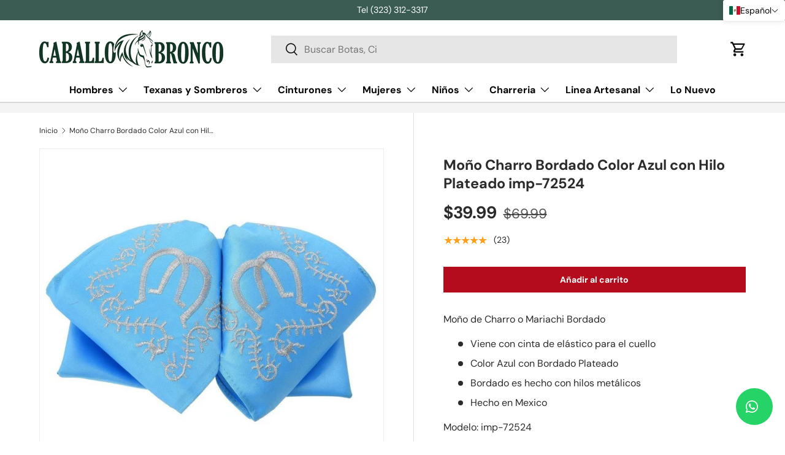

--- FILE ---
content_type: text/json
request_url: https://conf.config-security.com/model
body_size: 83
content:
{"title":"recommendation AI model (keras)","structure":"release_id=0x45:43:5c:77:53:51:24:78:65:5d:3b:74:7a:48:38:7f:3b:34:40:23:26:58:55:75:3b:40:3b:37:6f;keras;q0ufa3jccwqnh501lkhlegbgendsfb2ktto2w2xz0xue6ao5t9rkmshskxxcb8cm7ekldblt","weights":"../weights/45435c77.h5","biases":"../biases/45435c77.h5"}

--- FILE ---
content_type: application/javascript
request_url: https://cdn-widgetsrepository.yotpo.com/widget-assets/widget-reviews-main-widget/js/app-filters.24f8e141.js
body_size: 16204
content:
(self["webpackYotpoMainWidget"]=self["webpackYotpoMainWidget"]||[]).push([[651],{8703:function(e,t,o){"use strict";o.r(t);var s=o(8081),i=o.n(s),r=o(3645),n=o.n(r),a=n()(i());a.push([e.id,".yotpo-smart-topic-filter[data-v-47a3d96e]{display:flex;flex-direction:row;align-items:center;justify-content:center;height:33px;padding:0 8px;margin-top:10px;font-style:normal;width:-moz-fit-content;width:fit-content;top:377px;border:1px solid var(--39af88c0);box-sizing:border-box;border-radius:100px;font-size:14px;cursor:pointer;font-family:var(--secondary-font-family);background:var(--39af88c0);text-align:center;color:var(--4915673e)}.yotpo-smart-topic-filter[data-v-47a3d96e]::-moz-placeholder{color:var(--4915673e);opacity:1}.yotpo-smart-topic-filter[data-v-47a3d96e]::placeholder{color:var(--4915673e);opacity:1}.yotpo-smart-topic-filter[data-v-47a3d96e]::-ms-input-placeholder{color:var(--4915673e)}",""]),t["default"]=a},9677:function(e,t,o){"use strict";o.r(t);var s=o(8081),i=o.n(s),r=o(3645),n=o.n(r),a=n()(i());a.push([e.id,".yotpo-bold-layout .yotpo-bottom-line-question-wrapper-vertical{border-right:none;padding-left:0;padding-inline-end:25px;width:160px}.yotpo-bold-layout .yotpo-bottom-line-question-wrapper-horizontal .yotpo-custom-questions-see-more-label{margin:0;margin-left:17px}.yotpo-bold-layout .yotpo-bottom-line-question-wrapper-horizontal .yotpo-questions-wrapper,.yotpo-bold-layout .yotpo-bottom-line-question-wrapper-horizontal .yotpo-range-questions-left-wrapper .yotpo-custom-questions-range-question{justify-content:flex-start}.yotpo-bottom-line-question-wrapper-vertical{display:flex;flex-direction:column;gap:10px;width:175px;padding-inline-end:43px;padding-left:35px;justify-content:center}.yotpo-bottom-line-question-wrapper-vertical .yotpo-custom-questions-range-question,.yotpo-bottom-line-question-wrapper-vertical .yotpo-questions-wrapper{display:flex;flex-direction:column}.yotpo-bottom-line-question-wrapper-horizontal{display:flex;flex-direction:column;justify-content:center;padding:20px 0;width:85%;margin:auto}.yotpo-bottom-line-question-wrapper-horizontal .yotpo-questions-wrapper{display:flex;flex-direction:column;justify-content:space-between;padding:0 15px}.yotpo-bottom-line-question-wrapper-horizontal .yotpo-range-questions-left-wrapper .yotpo-custom-questions-range-question{justify-content:space-between}.yotpo-bottom-line-question-wrapper-horizontal .yotpo-range-questions-center-wrapper .yotpo-custom-questions-range-question{justify-content:center}.yotpo-bottom-line-question-wrapper-horizontal .yotpo-custom-questions-range-question{display:flex;flex-direction:row;gap:0}.yotpo-bottom-line-question-wrapper-horizontal .yotpo-custom-questions-range-question .yotpo-custom-questions-range-question-wrapper{margin-left:17px;margin-right:17px;width:-webkit-fill-available;flex-basis:16%;margin-bottom:25px}.yotpo-bottom-line-question-wrapper-horizontal .yotpo-custom-questions-see-more-label{margin:auto}.yotpo-bottom-line-question-wrapper-horizontal .yotpo-custom-questions-see-more-closable .yotpo-custom-questions-see-more-content-wrapper{background:transparent}.yotpo-bottom-line-question-wrapper-horizontal .yotpo-custom-questions-see-more-closable .yotpo-custom-questions-see-more-content-wrapper .yotpo-custom-questions-range-question{justify-content:flex-start}.yotpo-display-s .yotpo-bottom-line-question-wrapper-horizontal .yotpo-custom-questions-range-question-wrapper{flex-basis:43%;margin-left:0;margin-right:0}.yotpo-display-s .yotpo-bottom-line-question-wrapper-horizontal .yotpo-custom-questions-see-more-closable .yotpo-custom-questions-see-more-content-wrapper .yotpo-custom-questions-range-question,.yotpo-display-s .yotpo-bottom-line-question-wrapper-horizontal .yotpo-range-questions-center-wrapper .yotpo-custom-questions-range-question,.yotpo-display-s .yotpo-bottom-line-question-wrapper-horizontal .yotpo-range-questions-left-wrapper .yotpo-custom-questions-range-question{justify-content:space-between}.yotpo-display-s .yotpo-custom-questions-range-question{flex-wrap:wrap}.yotpo-display-s .yotpo-bold-layout .yotpo-bottom-line-question-wrapper-horizontal .yotpo-custom-questions-see-more-label{margin:auto}.yotpo-display-m .yotpo-bottom-line-question-wrapper-horizontal{width:96%}.yotpo-display-m .yotpo-bottom-line-question-wrapper-horizontal .yotpo-custom-questions-range-question-wrapper{margin-left:14px;margin-right:14px}.yotpo-display-m .yotpo-bold-layout .yotpo-layout-header-wrapper .yotpo-bottom-line-question-wrapper-vertical{width:130px;padding-inline-end:20px}",""]),t["default"]=a},3230:function(e,t,o){"use strict";o.r(t);var s=o(8081),i=o.n(s),r=o(3645),n=o.n(r),a=n()(i());a.push([e.id,".yotpo-distribution-row{display:flex;flex-direction:row}",""]),t["default"]=a},4355:function(e,t,o){"use strict";o.r(t);var s=o(8081),i=o.n(s),r=o(3645),n=o.n(r),a=n()(i());a.push([e.id,".yotpo-star-distribution-row-wrapper{opacity:.5;cursor:pointer}.yotpo-star-distribution-row-wrapper.default-row,.yotpo-star-distribution-row-wrapper.selected-row,.yotpo-star-distribution-row-wrapper:hover{opacity:1}.yotpo-star-distribution-row-wrapper.selected-row .yotpo-star-distribution-index,.yotpo-star-distribution-row-wrapper.selected-row .yotpo-star-distribution-value,.yotpo-star-distribution-row-wrapper:hover .yotpo-star-distribution-index,.yotpo-star-distribution-row-wrapper:hover .yotpo-star-distribution-value{font-weight:var(--primary-font-weight);text-decoration:underline}.yotpo-star-distribution-index{width:9px;font-style:normal;font-size:14px;line-height:125.9%;color:#202020;margin-right:8px;color:var(--primary-color);font-family:var(--secondary-font-family);font-weight:var(--secondary-font-weight);font-style:var(--secondary-font-style)}.yotpo-star-distribution-index--rtl{margin-right:0;margin-left:8px}.yotpo-star-distribution-value{height:25px;font-size:14px;line-height:125.9%;color:var(--primary-color);font-family:var(--secondary-font-family);font-weight:var(--secondary-font-weight);font-style:var(--secondary-font-style)}.yotpo-star-distribution-bar{margin-left:22px;margin-right:22px;margin-top:4px}.yotpo-star-distribution-bar .yotpo-star-distribution-bar-score{background:var(--primary-color);height:6px;border-radius:17px}.yotpo-display-m .yotpo-bold-layout .yotpo-star-distribution-bar{margin-left:18px;margin-right:0}",""]),t["default"]=a},318:function(e,t,o){"use strict";o.r(t);var s=o(8081),i=o.n(s),r=o(3645),n=o.n(r),a=n()(i());a.push([e.id,".yotpo-custom-questions-free-text-wrapper{display:flex;flex-direction:column;text-align:start}.yotpo-custom-questions-free-text-wrapper .yotpo-custom-questions-free-text-question{margin-bottom:10px}.yotpo-custom-questions-free-text-wrapper .yotpo-custom-questions-free-text-question .yotpo-custom-questions-free-text-title{display:flex;justify-self:flex-start;text-transform:capitalize;font-size:14px;line-height:22px}.yotpo-custom-questions-free-text-wrapper .yotpo-custom-questions-free-text-question .yotpo-custom-questions-free-text-value{display:flex;justify-self:flex-start;line-height:22px}",""]),t["default"]=a},2869:function(e,t,o){"use strict";o.r(t);var s=o(8081),i=o.n(s),r=o(3645),n=o.n(r),a=n()(i());a.push([e.id,".yotpo-custom-questions-wrapper{display:grid;grid-template-columns:1fr 1fr;margin-top:20px;margin-bottom:15px;flex-wrap:wrap}.yotpo-custom-questions-wrapper .yotpo-custom-questions-title{justify-self:flex-start;grid-column-start:1;text-align:start;text-transform:capitalize;font-weight:700;margin-right:10px;font-size:14px;line-height:22px}.yotpo-custom-questions-wrapper .yotpo-custom-questions-value{justify-self:flex-start;grid-column-start:2;text-align:start;font-style:normal;font-weight:400;font-size:14px;line-height:22px}",""]),t["default"]=a},9727:function(e,t,o){"use strict";o.r(t);var s=o(8081),i=o.n(s),r=o(3645),n=o.n(r),a=n()(i());a.push([e.id,".yotpo-custom-questions-wrapper{display:grid;grid-template-columns:1fr 1fr;margin-top:20px;margin-bottom:15px;flex-wrap:wrap}.yotpo-custom-questions-wrapper .yotpo-custom-questions-title{justify-self:flex-start;grid-column-start:1;text-align:start;text-transform:capitalize;font-weight:700;margin-right:10px;font-size:14px;line-height:22px}.yotpo-custom-questions-wrapper .yotpo-custom-questions-value{justify-self:flex-start;grid-column-start:2;text-align:start;font-style:normal;font-weight:400;font-size:14px;line-height:22px}",""]),t["default"]=a},1895:function(e,t,o){"use strict";o.r(t);var s=o(8081),i=o.n(s),r=o(3645),n=o.n(r),a=n()(i());a.push([e.id,".yotpo-custom-questions-filters-wrapper{display:flex;gap:11px;flex-flow:wrap}.yotpo-display-s .yotpo-custom-questions-filters-wrapper{flex-flow:column;gap:35px}.yotpo-display-s .yotpo-custom-questions-filters-wrapper .yotpo-custom-questions-filter-title{font-family:var(--primary-font-family);font-style:var(--primary-font-style);font-weight:400;line-height:100%;text-align:left;margin-bottom:12px;font-size:16px;color:var(--yotpo-primary-text-black)}",""]),t["default"]=a},3292:function(e,t,o){"use strict";o.r(t);var s=o(8081),i=o.n(s),r=o(3645),n=o.n(r),a=n()(i());a.push([e.id,".yotpo-custom-questions-range-question .yotpo-custom-questions-range-question-wrapper{display:flex;flex-direction:column;gap:5px;margin-bottom:20px}.yotpo-custom-questions-range-question .yotpo-custom-questions-range-question-wrapper .yotpo-custom-questions-range-question-title{display:flex;text-transform:capitalize;font-size:14px;font-weight:400;line-height:14px;color:var(--yotpo-card-accent)}.yotpo-custom-questions-range-question .yotpo-custom-questions-range-question-wrapper .yotpo-custom-questions-range-question-value{display:flex;justify-content:space-between;font-size:12px;font-weight:600;line-height:22px;color:var(--yotpo-card-accent)}",""]),t["default"]=a},1342:function(e,t,o){"use strict";o.r(t);var s=o(8081),i=o.n(s),r=o(3645),n=o.n(r),a=n()(i());a.push([e.id,".yotpo-custom-questions-see-more-closable .yotpo-custom-questions-see-more-label[data-v-2a596070]{color:var(--primary-color);width:-moz-fit-content;width:fit-content;font-weight:600;text-align:start;cursor:default}.yotpo-custom-questions-see-more-closable .yotpo-custom-questions-see-more-content-wrapper[data-v-2a596070]{border-radius:4px;z-index:10000;margin-bottom:6px}",""]),t["default"]=a},4049:function(e,t,o){"use strict";o.r(t);var s=o(8081),i=o.n(s),r=o(3645),n=o.n(r),a=n()(i());a.push([e.id,".yotpo-display-s .yotpo-dropdown-closable[data-v-783fd66b],.yotpo-display-s .yotpo-dropdown-closable .yotpo-dropdown-base[data-v-783fd66b],.yotpo-display-s .yotpo-dropdown-closable .yotpo-dropdown-base .yotpo-dropdown-placeholder-input[data-v-783fd66b]{width:100%}.yotpo-dropdown-closable[data-v-783fd66b]{display:flex;flex-direction:row;align-items:center;font-size:14px;font-family:var(--primary-font-family);gap:5px;position:relative;cursor:pointer}.yotpo-dropdown-closable span.yotpo-dropdown-placeholder[data-v-783fd66b]{font-size:14px}.yotpo-dropdown-closable .yotpo-dropdown-base[data-v-783fd66b]{position:relative}.yotpo-dropdown-closable .yotpo-dropdown-base.yotpo-dropdown-base--rtl .yotpo-selected-value[data-v-783fd66b]{right:14px;left:unset}.yotpo-dropdown-closable .yotpo-dropdown-base.yotpo-dropdown-base--rtl .yotpo-dropdown-arrow-icon[data-v-783fd66b]{right:unset;left:14px;margin:0}.yotpo-dropdown-closable .yotpo-dropdown-base .yotpo-dropdown-placeholder[data-v-783fd66b]{flex-basis:35%;width:-moz-max-content;width:max-content;top:377px;padding-left:14px;box-sizing:border-box;font-size:14px;line-height:14px;cursor:pointer;font-family:var(--secondary-font-family);font-weight:600}.yotpo-dropdown-closable .yotpo-dropdown-base .yotpo-dropdown-placeholder-input[data-v-783fd66b]{height:35px;border:solid;border-color:var(--4ca3e8be);border-width:var(--4dbae721);border-radius:100px;outline:none;box-shadow:none}.yotpo-dropdown-closable .yotpo-dropdown-base .yotpo-dropdown-placeholder[data-v-783fd66b]::-moz-placeholder{color:var(--yotpo-black);opacity:1}.yotpo-dropdown-closable .yotpo-dropdown-base .yotpo-dropdown-placeholder[data-v-783fd66b]::placeholder{color:var(--yotpo-black);opacity:1}.yotpo-dropdown-closable .yotpo-dropdown-base .yotpo-dropdown-placeholder[data-v-783fd66b]::-ms-input-placeholder{color:var(--yotpo-black)}.yotpo-dropdown-closable .yotpo-dropdown-base .yotpo-dropdown-arrow-icon[data-v-783fd66b]{flex-basis:5%;position:absolute;top:50%;right:14px;transform:translateY(-50%);cursor:pointer;margin-top:3px}.yotpo-dropdown-closable .yotpo-dropdown-base .yotpo-selected-value[data-v-783fd66b]{flex-basis:60%;width:-moz-max-content;width:max-content;position:absolute;top:50%;left:14px;transform:translateY(-50%);cursor:pointer}.yotpo-dropdown-closable .yotpo-dropdown-content-wrapper[data-v-783fd66b]{position:absolute;background:var(--yotpo-empty-white);border:1px solid var(--yotpo-b2b-light-grey);box-sizing:border-box;box-shadow:0 3px 10px rgba(0,0,0,.15);border-radius:4px;z-index:200000;padding-top:10px;top:35px;padding-bottom:10px;margin-bottom:6px}.yotpo-dropdown-closable .yotpo-dropdown-content-wrapper .yotpo-dropdown-option[data-v-783fd66b]{display:flex;justify-content:space-between;align-items:center;width:168px;height:36px;margin:0 5px 0 5px;cursor:pointer;font-weight:400;font-size:14px;padding-left:10px;padding-right:8px}.yotpo-dropdown-closable .yotpo-dropdown-content-wrapper .yotpo-dropdown-option--rtl[data-v-783fd66b]{direction:rtl}.yotpo-dropdown-closable .yotpo-dropdown-content-wrapper .yotpo-dropdown-option[data-v-783fd66b]:focus,.yotpo-dropdown-closable .yotpo-dropdown-content-wrapper .yotpo-dropdown-option[data-v-783fd66b]:hover{background:var(--0aa41a15)}",""]),t["default"]=a},6809:function(e,t,o){"use strict";o.r(t);var s=o(8081),i=o.n(s),r=o(3645),n=o.n(r),a=n()(i());a.push([e.id,".yotpo-star-distribution-ph{display:flex;flex-direction:column}.yotpo-review-ph{margin-bottom:10px}",""]),t["default"]=a},1194:function(e,t,o){"use strict";o.r(t);var s=o(8081),i=o.n(s),r=o(3645),n=o.n(r),a=n()(i());a.push([e.id,".yotpo-review-question-wrapper[data-v-2fd05aa2]{width:100%}.yotpo-display-s .yotpo-review-question-wrapper[data-v-2fd05aa2]{display:flex;flex-direction:column;gap:10px}",""]),t["default"]=a},6602:function(e,t,o){"use strict";o.r(t);var s=o(8081),i=o.n(s),r=o(3645),n=o.n(r),a=n()(i());a.push([e.id,".yotpo-progress-bar{display:flex;width:141px;height:6px;background:#eaeaea;border-radius:17px;margin-right:22px;margin-top:4px}.yotpo-progress-bar--rtl{margin-right:0}.yotpo-progress-bar .yotpo-progress-bar-score{background:var(--primary-color);height:6px;border-radius:17px}.yotpo-display-m .yotpo-bold-layout .yotpo-progress-bar{width:110px}.yotpo-progress-bar-value{display:flex;flex-direction:column;height:-moz-fit-content;height:fit-content;position:relative}.yotpo-progress-bar-value .yotpo-progress-bar-value-point{position:relative;bottom:8px;background:var(--product-custom-questions-color);border-radius:50%;width:10px;height:10px}.yotpo-progress-bar-value .yotpo-progress-bar-value-label{display:flex;justify-content:space-between;position:absolute;margin-top:3px;font-size:12px;font-weight:600;line-height:22px;color:var(--yotpo-card-accent)}",""]),t["default"]=a},9695:function(e,t,o){"use strict";o.r(t);var s=o(8081),i=o.n(s),r=o(3645),n=o.n(r),a=n()(i());a.push([e.id,".yotpo-smart-topics[data-v-28b948ae]{font-size:14px;font-family:var(--primary-font-family);flex-basis:80%}.yotpo-smart-topics .yotpo-smart-topics-headline[data-v-28b948ae]{display:flex;flex-direction:row;flex-basis:80%;justify-content:flex-start;margin-bottom:1%}.yotpo-smart-topics .smart-topic-collection[data-v-28b948ae]{flex-basis:80%;display:flex;gap:10px;flex-wrap:wrap}.yotpo-smart-topics .smart-topic-collection[data-v-28b948ae],.yotpo-smart-topics .smart-topic-collection .smart-topic-wrapper[data-v-28b948ae]{flex-direction:row;justify-content:flex-start}.yotpo-smart-topics-see-more-label[data-v-28b948ae]{color:var(--text-color);width:-moz-fit-content;width:fit-content;font-weight:600;text-align:start;cursor:pointer;text-decoration-line:underline;white-space:nowrap;display:flex;align-items:center;margin-top:10px}",""]),t["default"]=a},6357:function(e,t,o){"use strict";o.d(t,{pO:function(){return r}});var s=o(6252),i=function(){return Math.random().toString(36).substring(2)},r=(0,s.aZ)({name:"ContentLoader",props:{width:{type:[Number,String]},height:{type:[Number,String]},viewBox:{type:String},preserveAspectRatio:{type:String,default:"xMidYMid meet"},speed:{type:Number,default:2},baseUrl:{type:String,default:""},primaryColor:{type:String,default:"#f9f9f9"},secondaryColor:{type:String,default:"#ecebeb"},primaryOpacity:{type:Number,default:1},secondaryOpacity:{type:Number,default:1},uniqueKey:{type:String},animate:{type:Boolean,default:!0}},setup:function(e){var t=(0,s.Fl)((function(){return e.uniqueKey?"".concat(e.uniqueKey,"-idClip"):i()})),o=(0,s.Fl)((function(){return e.uniqueKey?"".concat(e.uniqueKey,"-idGradient"):i()})),r=(0,s.Fl)((function(){var t;return null!==(t=e.width)&&void 0!==t?t:400})),n=(0,s.Fl)((function(){var t;return null!==(t=e.height)&&void 0!==t?t:130})),a=(0,s.Fl)((function(){var t;return null!==(t=e.viewBox)&&void 0!==t?t:"0 0 ".concat(r.value," ").concat(n.value)}));return{idClip:t,idGradient:o,computedViewBox:a}},render:function(){return(0,s.Wm)("svg",{width:this.width,height:this.height,viewBox:this.computedViewBox,version:"1.1",preserveAspectRatio:this.preserveAspectRatio},[(0,s.Wm)("rect",{style:{fill:"url(".concat(this.baseUrl,"#").concat(this.idGradient,")")},"clip-path":"url(".concat(this.baseUrl,"#").concat(this.idClip,")"),x:"0",y:"0",width:"100%",height:"100%"},null),(0,s.Wm)("defs",null,[(0,s.Wm)("clipPath",{id:this.idClip},[this.$slots["default"]?this.$slots["default"]():(0,s.Wm)("rect",{x:"0",y:"0",rx:"5",ry:"5",width:"100%",height:"100%"},null)]),(0,s.Wm)("linearGradient",{id:this.idGradient},[(0,s.Wm)("stop",{offset:"0%","stop-color":this.primaryColor,"stop-opacity":this.primaryOpacity},[this.animate?(0,s.Wm)("animate",{attributeName:"offset",values:"-2; 1",dur:"".concat(this.speed,"s"),repeatCount:"indefinite"},null):null]),(0,s.Wm)("stop",{offset:"50%","stop-color":this.secondaryColor,"stop-opacity":this.secondaryOpacity},[this.animate?(0,s.Wm)("animate",{attributeName:"offset",values:"-1.5; 1.5",dur:"".concat(this.speed,"s"),repeatCount:"indefinite"},null):null]),(0,s.Wm)("stop",{offset:"100%","stop-color":this.primaryColor,"stop-opacity":this.primaryOpacity},[this.animate?(0,s.Wm)("animate",{attributeName:"offset",values:"-1; 2",dur:"".concat(this.speed,"s"),repeatCount:"indefinite"},null):null])])])])}});(0,s.aZ)((function(e,t){var o=t.attrs;return function(){return(0,s.Wm)(r,o,{default:function(){return[(0,s.Wm)("circle",{cx:"10",cy:"20",r:"8"},null),(0,s.Wm)("rect",{x:"25",y:"15",rx:"5",ry:"5",width:"220",height:"10"},null),(0,s.Wm)("circle",{cx:"10",cy:"50",r:"8"},null),(0,s.Wm)("rect",{x:"25",y:"45",rx:"5",ry:"5",width:"220",height:"10"},null),(0,s.Wm)("circle",{cx:"10",cy:"80",r:"8"},null),(0,s.Wm)("rect",{x:"25",y:"75",rx:"5",ry:"5",width:"220",height:"10"},null),(0,s.Wm)("circle",{cx:"10",cy:"110",r:"8"},null),(0,s.Wm)("rect",{x:"25",y:"105",rx:"5",ry:"5",width:"220",height:"10"},null)]}})}})),(0,s.aZ)((function(e,t){var o=t.attrs;return function(){return(0,s.Wm)(r,o,{default:function(){return[(0,s.Wm)("rect",{x:"0",y:"0",rx:"3",ry:"3",width:"70",height:"10"},null),(0,s.Wm)("rect",{x:"80",y:"0",rx:"3",ry:"3",width:"100",height:"10"},null),(0,s.Wm)("rect",{x:"190",y:"0",rx:"3",ry:"3",width:"10",height:"10"},null),(0,s.Wm)("rect",{x:"15",y:"20",rx:"3",ry:"3",width:"130",height:"10"},null),(0,s.Wm)("rect",{x:"155",y:"20",rx:"3",ry:"3",width:"130",height:"10"},null),(0,s.Wm)("rect",{x:"15",y:"40",rx:"3",ry:"3",width:"90",height:"10"},null),(0,s.Wm)("rect",{x:"115",y:"40",rx:"3",ry:"3",width:"60",height:"10"},null),(0,s.Wm)("rect",{x:"185",y:"40",rx:"3",ry:"3",width:"60",height:"10"},null),(0,s.Wm)("rect",{x:"0",y:"60",rx:"3",ry:"3",width:"30",height:"10"},null)]}})}})),(0,s.aZ)((function(e,t){var o=t.attrs;return function(){return(0,s.Wm)(r,o,{default:function(){return[(0,s.Wm)("rect",{x:"70",y:"15",rx:"4",ry:"4",width:"117",height:"6.4"},null),(0,s.Wm)("rect",{x:"70",y:"35",rx:"3",ry:"3",width:"85",height:"6.4"},null),(0,s.Wm)("rect",{x:"0",y:"80",rx:"3",ry:"3",width:"350",height:"6.4"},null),(0,s.Wm)("rect",{x:"0",y:"100",rx:"3",ry:"3",width:"380",height:"6.4"},null),(0,s.Wm)("rect",{x:"0",y:"120",rx:"3",ry:"3",width:"201",height:"6.4"},null),(0,s.Wm)("circle",{cx:"30",cy:"30",r:"30"},null)]}})}})),(0,s.aZ)((function(e,t){var o=t.attrs;return function(){return(0,s.Wm)(r,o,{default:function(){return[(0,s.Wm)("rect",{x:"0",y:"0",rx:"3",ry:"3",width:"250",height:"10"},null),(0,s.Wm)("rect",{x:"20",y:"20",rx:"3",ry:"3",width:"220",height:"10"},null),(0,s.Wm)("rect",{x:"20",y:"40",rx:"3",ry:"3",width:"170",height:"10"},null),(0,s.Wm)("rect",{x:"0",y:"60",rx:"3",ry:"3",width:"250",height:"10"},null),(0,s.Wm)("rect",{x:"20",y:"80",rx:"3",ry:"3",width:"200",height:"10"},null),(0,s.Wm)("rect",{x:"20",y:"100",rx:"3",ry:"3",width:"80",height:"10"},null)]}})}})),(0,s.aZ)((function(e,t){var o=t.attrs;return function(){return(0,s.Wm)(r,(0,s.dG)(o,{viewBox:"0 0 400 480"}),{default:function(){return[(0,s.Wm)("circle",{cx:"30",cy:"30",r:"30"},null),(0,s.Wm)("rect",{x:"75",y:"13",rx:"4",ry:"4",width:"100",height:"13"},null),(0,s.Wm)("rect",{x:"75",y:"37",rx:"4",ry:"4",width:"50",height:"8"},null),(0,s.Wm)("rect",{x:"0",y:"70",rx:"5",ry:"5",width:"400",height:"400"},null)]}})}}))},6796:function(e,t,o){"use strict";o.r(t),o.d(t,{default:function(){return c}});var s=o(6252),i=o(3577);function r(e,t,o,r,n,a){const l=(0,s.up)("ReviewQuestionsWrapper"),u=(0,s.up)("SeeMoreQuestions");return(0,s.wg)(),(0,s.iD)("div",{class:(0,i.C_)(e.getBottomLineWrapperClass),style:(0,i.j5)(e.showRightBorder)},[(0,s.Wm)(l,{"range-questions":e.getVisibleQuestions,class:(0,i.C_)(e.getRangeWrapperClass),"is-bottom-line-display":""},null,8,["range-questions","class"]),e.getHiddenQuestions.length?((0,s.wg)(),(0,s.j4)(u,{key:0,"range-questions":e.getHiddenQuestions,"is-media-modal-child":"","is-bottom-line-display":""},null,8,["range-questions"])):(0,s.kq)("",!0)],6)}var n=o(6183),a=o(9523),l=o(4927),u=(0,s.aZ)({name:"BottomLineQuestions",components:{ReviewQuestionsWrapper:n.Z,SeeMoreQuestions:a.Z},setup(){return{isMobileDevice:(0,s.f3)("isMobileDevice"),viewConfig:(0,s.f3)("viewConfig"),getBottomLineCustomQuestionsMethod:(0,s.f3)("getBottomLineCustomQuestions"),bottomLineModule:(0,s.f3)("bottomLineModule"),reviewsModule:(0,s.f3)("reviewsModule")}},props:{isBoldLayout:{type:Boolean,default:!1}},computed:{primaryColor(){return this.viewConfig.primaryColor},getBottomLineCustomQuestions(){return this.getBottomLineCustomQuestionsMethod()},getVisibleQuestions(){return this.getBottomLineCustomQuestions.visibleQuestions},getHiddenQuestions(){return this.getBottomLineCustomQuestions.hiddenQuestions},getBottomLineWrapperClass(){return this.bottomLineModule.state.customQuestions.isHorizontalView||this.isMobileDevice?"yotpo-bottom-line-question-wrapper-horizontal":"yotpo-bottom-line-question-wrapper-vertical"},getRangeWrapperClass(){return this.getHiddenQuestions.length||this.isBoldLayout?"yotpo-range-questions-left-wrapper":"yotpo-range-questions-center-wrapper"},layoutHeaderWrapperColor(){return l.ZP.getColorWithOpacity(this.primaryColor,"0.05")},showRightBorder(){return this.isMobileDevice||this.isBoldLayout||this.bottomLineModule.state.customQuestions.isHorizontalView||this.reviewsModule.config.isReadonlyWidget?{}:{"border-right":"1px solid var(--yotpo-separator-line-grey)"}}}}),d=(o(6788),o(3744));const p=(0,d.Z)(u,[["render",r]]);var c=p},4526:function(e,t,o){"use strict";o.r(t),o.d(t,{default:function(){return v}});var s=o(6252),i=o(9963);const r={key:0};function n(e,t,o,n,a,l){const u=(0,s.up)("StarDistributionRow");return null!=e.starDistributionValues?((0,s.wg)(),(0,s.iD)("div",r,[((0,s.wg)(),(0,s.iD)(s.HY,null,(0,s.Ko)(5,(t=>(0,s.Wm)(u,{key:t,index:t,value:e.starDistributionValues[t],total:e.totalReviews,"class-name":e.getClassName(t),class:"yotpo-distribution-row",onClick:o=>e.handleRowClick(t),onKeyup:(0,i.D2)((o=>e.handleRowClick(t)),["enter"]),tabindex:"0","aria-label":this.getAreaLabel(t,e.starDistributionValues[t]),role:e.getRole},null,8,["index","value","total","class-name","onClick","onKeyup","aria-label","role"]))),64))])):(0,s.kq)("",!0)}var a=o(3577);const l={class:"yotpo-star-distribution-value"};function u(e,t,o,i,r,n){const u=(0,s.up)("StarIcon"),d=(0,s.up)("ProgressBar");return(0,s.wg)(),(0,s.iD)("div",{class:(0,a.C_)(["yotpo-star-distribution-row-wrapper",e.className])},[(0,s._)("div",{class:(0,a.C_)(["yotpo-star-distribution-index",e.starDistributionIndexRTLClasses])},(0,a.zw)(e.index),3),(0,s.Wm)(u,{width:e.width,height:e.height,"full-color":e.fullColor,"empty-color":e.emptyColor,fill:1},null,8,["width","height","full-color","empty-color"]),(0,s.Wm)(d,{class:"yotpo-star-distribution-bar",value:e.value,total:e.total,style:"full",rtl:e.isRTL},null,8,["value","total","rtl"]),(0,s._)("div",l,(0,a.zw)(e.value),1)],2)}var d=o(6426),p=o(6514),c=o(4927),h=(0,s.aZ)({name:"StarDistributionRow",components:{StarIcon:d.Z,ProgressBar:p.Z},props:{index:{type:Number,required:!0},value:{type:Number,required:!0},total:{type:Number,required:!0},className:{type:Object,required:!0}},setup(){return{isRTL:(0,s.f3)("viewConfig")?.rtl,starsColor:(0,s.f3)("viewConfig")?.starsColor}},data(){return{emptyColor:c.DM["yotpoB2BLightGrey"],width:14,height:14}},computed:{starDistributionIndexRTLClasses(){return{"yotpo-star-distribution-index--rtl":this.isRTL}},fullColor(){return this.starsColor},fillBar(){return this.value/this.total*100},barScoreStyle(){return{width:this.fillBar+"%"}}}}),y=(o(6510),o(3744));const f=(0,y.Z)(h,[["render",u]]);var m=f,w=(0,s.aZ)({name:"StarDistribution",components:{StarDistributionRow:m},data(){return{selectedScore:0}},setup(){return{modeConfig:(0,s.f3)("modeConfig"),starDistribution:(0,s.f3)("starDistribution"),isMobileDevice:(0,s.f3)("isMobileDevice"),fetchReviews:(0,s.f3)("fetchReviews"),bottomLineModule:(0,s.f3)("bottomLineModule"),filtersModule:(0,s.f3)("filtersModule")}},computed:{totalReviews(){return this.bottomLineModule.state.totalReviews},isReadOnly(){return this.modeConfig.isReadOnly},scores(){return this.filtersModule.state.reviewsFilters.scores},filters(){return this.filtersModule.state.reviewsFilters},starDistributionValues(){return this.starDistribution.state.starDistributionValues},getRole(){return this.isMobileDevice?"":"link"}},watch:{scores:{handler(e){e?e?.length&&(this.selectedScore=e[0]):this.selectedScore=0}}},methods:{handleRowClick(e){this.isReadOnly||(this.selectedScore===e?this.selectedScore=0:this.selectedScore=e,this.fetchReviews({shouldClearPagination:!0,reviewsFiltersToAdd:{...this.filters,scores:this.selectedScore?[this.selectedScore]:null},label:"star_distribution",property:this.selectedScore?this.selectedScore:null}))},getClassName(e){return{"selected-row":this.selectedScore===e,"default-row":!this.selectedScore}},getAreaLabel:(e,t)=>e+" star by "+t+" reviews"}});o(3631);const g=(0,y.Z)(w,[["render",n]]);var v=g},5742:function(e,t,o){"use strict";o.r(t),o.d(t,{default:function(){return f}});var s=o(6252),i=o(3577);const r={class:"yotpo-custom-questions-filters-wrapper"},n={key:0,class:"yotpo-custom-questions-filter-title"};function a(e,t,o,a,l,u){const d=(0,s.up)("Dropdown");return(0,s.wg)(),(0,s.iD)("div",r,[((0,s.wg)(!0),(0,s.iD)(s.HY,null,(0,s.Ko)(e.dropdownInfo,((t,o)=>((0,s.wg)(),(0,s.iD)("div",{key:o,class:"yotpo-custom-questions-filter"},[e.isMobile?((0,s.wg)(),(0,s.iD)("div",n,(0,i.zw)(e.getDropdownTitle(t)),1)):(0,s.kq)("",!0),(0,s.Wm)(d,{"question-id":t.questionId,"default-value":e.defaultValue(t),"selected-value":e.selectedValue(t),"dropdown-title":e.dropdownTitle,values:t.options,type:"button","background-label-color":e.dropDownBackgroundColor,"watched-subject":e.watchedSubject,"watched-handler":e.watchedHandler(),onSelected:o=>e.onValueSelected(o,t)},null,8,["question-id","default-value","selected-value","dropdown-title","values","background-label-color","watched-subject","watched-handler","onSelected"])])))),128))])}var l=o(9567),u=o(883),d=o(9954),p=o(4927),c=(0,s.aZ)({name:"QuestionsFiltersContainer",components:{Dropdown:l.Z},data(){return{dropdownDefaultTitle:"All",mobileDropdownDefaultTitle:"Please select"}},setup(){return{modeConfig:(0,s.f3)("modeConfig"),isMobileDevice:(0,s.f3)("isMobileDevice"),filtersModule:(0,s.f3)("filtersModule"),fetchReviews:(0,s.f3)("fetchReviews")}},computed:{isReadOnly(){return this.modeConfig.isReadOnly},isPreview(){return this.modeConfig.isPreview},reviewsFilters(){return this.filtersModule.state.reviewsFilters},productFilters(){return this.filtersModule.state.productFilters},showCustomerCustomQuestionsFilters(){return this.filtersModule.config.showCustomerCustomQuestionsFilters},showProductCustomQuestionsFilters(){return this.filtersModule.config.showProductCustomQuestionsFilters},getCustomQuestionsInfo(){return this.productFilters.customQuestions||[]},getMetadataQuestionsInfo(){return this.productFilters.metadata||[]},questionsInfo(){let e=[];if(this.showCustomerCustomQuestionsFilters){const t=this.getCustomQuestionsInfo.filter((e=>(0,u.hp)(e.fieldType)));e=e.concat(t)}if(this.showProductCustomQuestionsFilters){const t=this.getCustomQuestionsInfo.filter((e=>(0,u.Go)(e.fieldType)));e=e.concat(t)}return e},metadataInfo(){let e=this.getMetadataQuestionsInfo;return e},dropdownInfo(){return this.questionsInfo.concat(this.metadataInfo)},isMobile(){return this.isMobileDevice},dropdownTitle(){return this.dropdownDefaultTitle},dropDownBackgroundColor(){return p.DM["yotpoEmptyWhite"]},joinedCrfs(){const e=this.reviewsFilters?.crfs||[],t=this.reviewsFilters?.metadata||[];return e.concat(t)}},methods:{onValueSelected:function(e,t){let o=this.joinedCrfs;if(!(o.length||e.toLowerCase()!==t.title.toLowerCase()&&e.toLowerCase()!==t.displayedTitle?.toLowerCase()&&e.toLowerCase()!==this.dropdownDefaultTitle&&e.toLowerCase()!==this.mobileDropdownDefaultTitle))return;e.toLowerCase()===t.title.toLowerCase()||e.toLowerCase()===t.displayedTitle?.toLowerCase()||e.toLowerCase()===this.dropdownDefaultTitle||e.toLowerCase()===this.mobileDropdownDefaultTitle?o=this.setQuestionCrfFilter("remove",t,o,e):o&&o.filter((e=>e.questionId&&e.questionId.toString().toLowerCase()===t.questionId.toString().toLowerCase()||e.question===t.title&&e.fieldType===t.fieldType)).length?(o=this.setQuestionCrfFilter("remove",t,o,""),o=this.setQuestionCrfFilter("add",t,o,e)):o=this.setQuestionCrfFilter("add",t,o,e);const s=this.getCrfFilters(o),i=this.getMetadataFilters(o),r={};r.crfs=s.length?s:[],r.metadata=i.length?i:[],this.fetchReviews({shouldClearPagination:!0,reviewsFiltersToAdd:{...r},label:"custom_questions",property:e})},getCrfFilters:function(e){const t=[];return e.length?(e.forEach((e=>{e.isMetadata||t.push({questionId:e.questionId,displayAnswers:e.displayAnswers,answers:e.answers,fieldType:e.fieldType,title:e.title})})),t):[]},getMetadataFilters:function(e){const t=[];return e.length?(e.forEach((e=>{e.isMetadata&&t.push({questionId:e.questionId,answers:e.answers,fieldType:e.fieldType,question:e.title,isMetadata:!0})})),t):[]},setQuestionCrfFilter:function(e,t,o=[],s){switch(e){case"add":o=o.filter((e=>e.questionId.toString().toLowerCase()!==t.questionId.toString().toLowerCase())),o.push({questionId:t.isMetadata?t.questionId:Number(t.questionId),answers:this.serializeQuestionValue(t,s),displayAnswers:[],options:t.options,title:t.title,displayedTitle:t.displayedTitle,fieldType:t.fieldType,isMetadata:t.isMetadata});break;case"remove":o=o.filter((e=>e.questionId.toString().toLowerCase()!==t.questionId.toString().toLowerCase()));break}return o},serializeQuestionValue:function(e,t){switch(e.fieldType){case d.LD.RATING:case d.LD.SIZE:return[(e.options.indexOf(t)+1).toString()];default:return[t]}},watchedSubject(){return this.joinedCrfs},watchedHandler(){return function(e){e&&e.length||this.clear()}},selectedValue(e){return this.shouldCheckSelectedValue(e)?this.setPrevSelectedValue(e):""},defaultValue(e){return this.isMobile?"Please select":e.displayedTitle?e.displayedTitle:e.title},shouldCheckSelectedValue(e){const t=this.joinedCrfs,o=t&&this.joinedCrfs.filter((t=>{const o=t.title?t.title:t.question?t.question:"",s=t.questionId.toString().toLowerCase()==e.questionId.toString().toLowerCase(),i=o.toLowerCase()===e.title.toLowerCase()&&t.fieldType===e.fieldType;return s||i})).length;return o>0},setPrevSelectedValue(e){const t=this.joinedCrfs.find((t=>t.questionId&&t.questionId.toString().toLowerCase()===e.questionId.toString().toLowerCase()||t.question===e.title&&t.fieldType===e.fieldType));if(!t)return e.title;switch(e.fieldType){case d.LD.SINGLE_CHOICE:case d.LD.MULTIPLE_CHOICE:case d.KR.CUSTOMER_PROPERTIES:case d.KR.CUSTOMER_CUSTOM_PROPERTIES:case d.KR.ORDER_PROPERTIES:case d.KR.ORDER_CUSTOM_PROPERTIES:case d.KR.ORDER_PRODUCT_PROPERTIES:case d.KR.ORDER_PRODUCT_CUSTOM_PROPERTIES:case d.KR.PRODUCT_PROPERTIES:case d.KR.PRODUCT_SPEC_PROPERTIES:return t.answers[0];case d.LD.RATING:case d.LD.SIZE:return this.getPreviousRangedValue(t);default:return e.title}},getPreviousRangedValue(e){const t=this.questionsInfo.filter((t=>t.questionId.toString().toLowerCase()===e.questionId.toString().toLowerCase()));return t[0].options[Number(e.answers[0])-1]},getDropdownTitle(e){return e.isMetadata&&e.displayedTitle?e.displayedTitle:e.title}}}),h=(o(2412),o(3744));const y=(0,h.Z)(c,[["render",a]]);var f=y},9523:function(e,t,o){"use strict";o.d(t,{Z:function(){return h}});var s=o(6252),i=o(3577);function r(e,t,o,r,n,a){const l=(0,s.up)("ReviewQuestionsWrapper"),u=(0,s.Q2)("closable");return(0,s.wy)(((0,s.wg)(),(0,s.iD)("div",{class:"yotpo-custom-questions-see-more-closable",tabindex:0,style:(0,i.j5)(e.seeMoreClosableStyle),onClick:t[0]||(t[0]=(...t)=>e.onClick&&e.onClick(...t)),onMouseover:t[1]||(t[1]=(...t)=>e.onMouseOver&&e.onMouseOver(...t)),onMouseleave:t[2]||(t[2]=(...t)=>e.onMouseLeave&&e.onMouseLeave(...t))},[(0,s._)("label",{class:"yotpo-custom-questions-see-more-label",style:(0,i.j5)(e.seeMoreLabelStyle)},(0,i.zw)(e.label),5),e.isOpen()?((0,s.wg)(),(0,s.iD)("div",{key:0,class:"yotpo-custom-questions-see-more-content-wrapper",tabindex:0,style:(0,i.j5)(e.seeMoreContentStyle)},[(0,s.Wm)(l,{"is-media-modal-child":e.isMediaModalChild,"is-middle-column-display":e.isMiddleColumnDisplay,"all-range-questions":e.allRangeQuestions,"range-questions":e.rangeQuestions,"key-value-questions":e.keyValueQuestions,"customer-free-text-questions":e.customerFreeTextQuestions,"product-free-text-questions":e.productFreeTextQuestions,"customer-metadata":e.customerMetadata,"product-metadata":e.productMetadata,"is-bottom-line-display":e.isBottomLineDisplay,"is-see-more-display":!0,"is-see-more":e.showContent,type:e.type},null,8,["is-media-modal-child","is-middle-column-display","all-range-questions","range-questions","key-value-questions","customer-free-text-questions","product-free-text-questions","customer-metadata","product-metadata","is-bottom-line-display","is-see-more","type"])],4)):(0,s.kq)("",!0)],36)),[[u,{handler:e.handler}]])}var n=o(4927),a=o(6183),l=o(1565),u=o(3133),d=(0,s.aZ)({name:"SeeMoreQuestions",components:{ReviewQuestionsWrapper:a.Z},directives:{Closable:l.Z},props:{keyValueQuestions:{type:Object,default:Object},allRangeQuestions:{type:Object,default:Object},rangeQuestions:{type:Object,default:Object},customerFreeTextQuestions:{type:Object,default:Object},productFreeTextQuestions:{type:Object,default:Object},customerMetadata:{type:Object,default:Object},productMetadata:{type:Object,default:Object},isMediaModalChild:{type:Boolean,default:!1},isMiddleColumnDisplay:{type:Boolean,default:!1},isBottomLineDisplay:{type:Boolean,default:!1},type:{type:String,default:""}},data(){return{label:"See more",showContent:!1,dropDownBorderColor:n.DM["yotpoB2BLightGrey"]}},setup(){return{trackEvent:(0,s.f3)("trackEvent"),modeConfig:(0,s.f3)("modeConfig"),isMobileDevice:(0,s.f3)("isMobileDevice"),viewConfig:(0,s.f3)("viewConfig"),filtersModule:(0,s.f3)("filtersModule"),labelsService:(0,s.f3)(u.n),primaryColor:(0,s.f3)("viewConfig")?.primaryColor,backgroundColor:(0,s.f3)("viewConfig")?.backgroundColor}},computed:{layout(){return this.viewConfig.layout},isReadOnly(){return this.modeConfig.isReadOnly},isNarrowDisplay(){return this.isMobileDevice||this.isMediaModalChild||this.isMiddleColumnDisplay},isMobileOrMiddleColumnDisplay(){return this.isMobileDevice||this.isMiddleColumnDisplay},isBoldLayout(){return"boldLayout"===this.layout},seeMoreClosableStyle(){return this.isNarrowDisplay?{display:"flex","flex-direction":"column"}:{position:"relative"}},seeMoreContentStyle(){const e=this.isBoldLayout?"320px":"222px";return this.isNarrowDisplay?{order:1,position:"inherit",overflow:"scroll",height:"auto","margin-bottom":"20px"}:{position:"absolute",border:"1px solid var(--yotpo-b2b-light-grey)","box-sizing":"border-box","box-shadow":"0px 3px 10px rgba(0, 0, 0, 0.15)",width:e,padding:"25px","z-index":"3000000","background-color":n.ZP.getColorWithOpacity(n.DM.yotpoB2BLightGrey,"0.75")}},seeMoreLabelStyle(){return this.isNarrowDisplay?{order:2}:{display:"flex"}},seeMoreText(){return this.labelsService.getLabel("seeMoreText")},seeLessText(){return this.labelsService.getLabel("seeLessText")}},created(){this.setLabel()},updated(){this.setLabel()},methods:{isOpen:function(){return this.showContent},handler:function(){this.setLabel()},onClick:function(){!this.isReadOnly&&this.isMobileDevice&&(this.showContent=!this.showContent,this.setLabel(),this.$emit("seeMoreClicked",this.showContent))},onFocusOut:function(){this.showContent=!1,this.setLabel(),this.dropDownBorderColor=n.DM["yotpoB2BLightGrey"]},onMouseOver:function(){this.isMobileDevice||(this.dropDownBorderColor=n.DM["yotpoSkyBlue"],this.showContent=!0,this.$emit("seeMoreClicked",this.showContent))},onMouseLeave:function(){this.isMobileDevice||(this.showContent=!1,this.$emit("seeMoreClicked",this.showContent),this.dropDownBorderColor=n.DM["yotpoB2BLightGrey"])},setLabel:function(){this.isMobileOrMiddleColumnDisplay?this.label=this.isOpen()?this.seeLessText:this.seeMoreText:this.label=this.isOpen()?"":this.seeMoreText}}}),p=(o(7841),o(3744));const c=(0,p.Z)(d,[["render",r],["__scopeId","data-v-2a596070"]]);var h=c},9567:function(e,t,o){"use strict";o.d(t,{Z:function(){return x}});var s=o(6252),i=o(9963),r=o(3577);const n=["aria-expanded"],a=["title"],l=["title","onClick","onKeydown"];function u(e,t,o,u,d,p){const c=(0,s.up)("DropdownArrowIcon"),h=(0,s.up)("SelectedIcon"),y=(0,s.Q2)("closable");return(0,s.wy)(((0,s.wg)(),(0,s.iD)("button",{ref:"dropdown",class:"yotpo-dropdown-closable","aria-expanded":e.showContent,tabindex:0,type:"button",onFocusin:t[8]||(t[8]=(...t)=>e.onFocusIn&&e.onFocusIn(...t)),onFocusout:t[9]||(t[9]=(...t)=>e.onFocusOut&&e.onFocusOut(...t)),onMouseover:t[10]||(t[10]=(...t)=>e.onMouseOver&&e.onMouseOver(...t)),onMouseleave:t[11]||(t[11]=(...t)=>e.onMouseLeave&&e.onMouseLeave(...t)),onKeypress:[t[12]||(t[12]=(0,i.D2)((t=>e.onClick()),["enter"])),t[13]||(t[13]=(0,i.D2)((t=>e.onClick()),["space"]))],onKeydown:[t[14]||(t[14]=(0,i.D2)(((...t)=>e.onEscPress&&e.onEscPress(...t)),["esc"])),t[15]||(t[15]=(0,i.D2)((t=>e.onArrowPress(t)),["up"])),t[16]||(t[16]=(0,i.D2)((t=>e.onArrowPress(t)),["down"])),t[17]||(t[17]=(0,i.D2)((t=>e.onArrowPress(t)),["tab"]))]},[e.isTextualPlaceholder?((0,s.wg)(),(0,s.iD)(s.HY,{key:0},[(0,s._)("span",{class:"yotpo-dropdown-placeholder",onClick:t[0]||(t[0]=t=>e.onClick())},(0,r.zw)(e.sortByText)+":",1),(0,s.wy)((0,s._)("div",{class:"yotpo-selected-value",onClick:t[1]||(t[1]=t=>e.onClick())},(0,r.zw)(e.selectedValueTranslation),513),[[i.F8,e.selectedValue]]),(0,s.Wm)(c,{class:"yotpo-dropdown-arrow-icon",onClick:t[2]||(t[2]=t=>e.onClick())})],64)):((0,s.wg)(),(0,s.iD)("label",{key:1,class:(0,r.C_)(["yotpo-dropdown-base",e.dropdownBaseRTLClasses]),onClick:t[4]||(t[4]=t=>e.onClick())},[(0,s._)("input",{class:"yotpo-dropdown-placeholder yotpo-dropdown-placeholder-input",style:(0,r.j5)(e.labelBackgroundColorStyle),required:"",readonly:""},null,4),(0,s.Wm)(c,{class:"yotpo-dropdown-arrow-icon"}),(0,s.wy)((0,s._)("div",{class:"yotpo-selected-value",onClick:t[3]||(t[3]=t=>e.onClick()),title:e.selectedValueOrDefault},(0,r.zw)(e.truncatedInputLabel(e.selectedValueOrDefault)),9,a),[[i.F8,e.truncatedInputLabel(e.selectedValueOrDefault)]])],2)),(0,s.wy)((0,s._)("div",{class:"yotpo-dropdown-content-wrapper",style:(0,r.j5)(e.contentWrapperStyle),onMouseover:t[5]||(t[5]=(...t)=>e.onContentMouseOver&&e.onContentMouseOver(...t)),onMouseleave:t[6]||(t[6]=(...t)=>e.onContentMouseLeave&&e.onContentMouseLeave(...t)),onFocusout:t[7]||(t[7]=(...t)=>e.onFocusOut&&e.onFocusOut(...t))},[((0,s.wg)(!0),(0,s.iD)(s.HY,null,(0,s.Ko)(e.valuesMap.keys(),(t=>((0,s.wg)(),(0,s.iD)("span",{ref_for:!0,ref:e.setItemRef,key:t,class:(0,r.C_)(["yotpo-dropdown-option",e.dropdownOptionRTLClasses]),tabindex:0,style:(0,r.j5)(e.getBackgroundStyle(t)),title:t,onClick:o=>e.onValueSelected(t),onKeydown:[(0,i.D2)((o=>e.onValueSelected(t,o)),["enter"]),(0,i.D2)((o=>e.onValueSelected(t,o)),["space"])]},[(0,s.Uk)((0,r.zw)(e.truncatedInputLabel(t))+" ",1),e.isOptionSelected(t)?((0,s.wg)(),(0,s.j4)(h,{key:0,class:"yotpo-selected-icon",color:e.yotpoSelectedIconGreen},null,8,["color"])):(0,s.kq)("",!0)],46,l)))),128))],36),[[i.F8,e.isOpen()]])],40,n)),[[y,{handler:e.onFocusOut}]])}var d=o(549),p=o(3373),c=o(4927),h=o(1565),y=o(3133);const f=(0,s.aZ)({name:"Dropdown",components:{DropdownArrowIcon:p.Z,SelectedIcon:d.Z},directives:{"v-closable":h.Z,closable:h.Z},props:{values:{type:Array,required:!0},defaultValue:{type:String,default:""},selectedValue:{type:String,required:!0},dropdownTitle:{type:String,default:""},isTextualPlaceholder:{type:Boolean,default:!1},shouldSetSortingValue:{type:Boolean,default:!1},backgroundLabelColor:{type:String,required:!0},watchedHandler:{type:Function,required:!0},watchedSubject:{type:Function,required:!0}},emits:["selected"],data(){return{showContent:!1,valuesMap:new Map([]),dropDownBorderColor:c.DM["yotpoB2BLightGrey"],dropDownBorderWidth:"1px",backgroundColor:{backgroundColor:c.DM["yotpoLightGrey"]},yotpoSelectedIconGreen:c.DM["yotpoSelectedIconGreen"],focusedIndex:0,valuesRefs:[],isContentMouseEntered:!1}},setup(){return{labelsService:(0,s.f3)(y.n),modeConfig:(0,s.f3)("modeConfig"),isMobileDevice:(0,s.f3)("isMobileDevice"),viewConfig:(0,s.f3)("viewConfig"),setOnSiteSorting:(0,s.f3)("setOnSiteSorting")}},computed:{isRTL(){return this.viewConfig.rtl},primaryColor(){return this.viewConfig.primaryColor},layout(){return this.viewConfig.layout},isReadOnly(){return this.modeConfig.isReadOnly},dropdownBaseRTLClasses(){return{"yotpo-dropdown-base--rtl":this.isRTL}},dropdownOptionRTLClasses(){return{"yotpo-dropdown-option--rtl":this.isRTL}},isBoldLayout(){return"boldLayout"===this.layout},sortByText(){return this.labelsService.getLabel("sortByText")},dropDownOptionColor(){return c.ZP.getColorWithOpacity(c.DM["yotpoB2BLightGrey"],"0.55")},labelBackgroundColorStyle(){return{background:this.backgroundLabelColor,"border-width":"boldLayout"===this.layout.toString()?"2px solid":"1px solid"}},contentWrapperStyle(){return this.isTextualPlaceholder?{right:"0px"}:{left:"0px"}},selectedValueOrDefault(){return this.selectedValue||this.defaultValue},dropdownBorderColorDefaultValue(){return this.isBoldLayout?this.primaryColor:c.DM["yotpoB2BLightGrey"]},selectedValueTranslation(){return this.values.find((({key:e})=>e===this.selectedValue))?.translation||""}},mounted(){this.dropDownBorderColor=this.dropdownBorderColorDefaultValue,this.dropDownBorderWidth=this.isBoldLayout?"2px":"1px",this.$watch(this.watchedSubject.bind(this),this.watchedHandler.bind(this)),this.isTextualPlaceholder||this.valuesMap.set(this.dropdownTitle,!0),this.values.forEach((e=>{const t=e.key===this.selectedValue;this.valuesMap.set(e,t)})),this.selectedValue&&(this.dropDownBorderColor=this.primaryColor)},methods:{setItemRef:function(e){e instanceof Element&&!this.valuesRefs.find((t=>t.key==e.title))&&this.valuesRefs.push({key:e.title,value:e})},isOpen:function(){return this.showContent},onFocusIn:function(){this.dropDownBorderColor=this.primaryColor},onClick:function(e=!1){const t=!e||this.showContent;!this.isReadOnly&&t&&setTimeout((()=>{this.showContent=!this.showContent;const e=this.valuesRefs.findIndex((e=>e.key==this.selectedValue));this.focusedIndex=-1==e?0:e}),125)},onFocusOut:function(){this.isReadOnly||this.selectedValue||(this.dropDownBorderColor=this.dropdownBorderColorDefaultValue)},onMouseOver:function(){this.dropDownBorderColor=this.primaryColor},onMouseLeave:function(){setTimeout((()=>{this.isContentMouseEntered||(this.showContent=!1,this.selectedValue||(this.dropDownBorderColor=this.dropdownBorderColorDefaultValue))}),50)},onContentMouseOver:function(){this.isContentMouseEntered=!0},onContentMouseLeave:function(){this.isContentMouseEntered=!1},onValueSelected:function(e,t){t?.preventDefault();const o="string"===typeof e?e:e.key,s="string"===typeof e?e:e.translation;if(!this.selectedValue&&this.dropdownTitle==s)return;if(this.selectedValue&&(s===this.dropdownTitle||s===this.defaultValue))return void this.clear();this.dropDownBorderColor=this.primaryColor,this.dropDownBorderWidth=this.isBoldLayout?"3px":this.dropDownBorderWidth,this.valuesMap.forEach(((e,t)=>this.valuesMap.set(t,!1))),this.valuesMap.set(e,!0),this.showContent=!1;const i=this.$refs.dropdown;i.focus(),this.shouldSetSortingValue&&this.setOnSiteSorting(this.values.find((e=>e.key===o))?.key),this.$emit("selected",e),setTimeout((()=>{e&&e!==this.defaultValue&&e!==this.dropdownTitle?this.dropDownBorderColor=this.primaryColor:this.dropDownBorderColor=this.dropdownBorderColorDefaultValue}),150)},clear:function(){const e=this.defaultValue;this.dropDownBorderColor=this.isBoldLayout?this.dropDownBorderColor:c.DM["yotpoB2BLightGrey"],this.dropDownBorderWidth=this.isBoldLayout?"2px":this.dropDownBorderWidth,this.valuesMap.forEach(((e,t)=>{const o=t===this.dropdownTitle;this.valuesMap.set(t,o)})),this.selectedValue!==e&&this.$emit("selected",e),this.showContent=!1},isOptionSelected:function(e){return this.valuesMap.get(e)},getBackgroundStyle:function(e){return this.isOptionSelected(e)?this.backgroundColor:""},truncatedInputLabel(e){const t="string"===typeof e?e:e.translation;return e?t.length>=18?`${t.slice(0,15).trim()}...`:t:""},touched(){return this.selectedValue&&![this.defaultValue,this.dropdownTitle].includes(this.selectedValue)},onEscPress(){const e=this.$refs.dropdown;e.focus(),this.onClick(!0)},onArrowPress(e){let t;document.activeElement.blur(),"ArrowDown"!=e.key&&"ArrowUp"!=e.key||e.preventDefault(),t="ArrowDown"==e.key||"Tab"==e.key?this.focusedIndex==this.valuesMap.size-1?0:this.focusedIndex+1:0==this.focusedIndex?this.valuesMap.size-1:this.focusedIndex-1,this.focusedIndex=t;const o=this.valuesRefs;o[t].value.focus()}}}),m=()=>{(0,i.sj)((e=>({"4ca3e8be":e.dropDownBorderColor,"4dbae721":e.dropDownBorderWidth,"0aa41a15":e.dropDownOptionColor})))},w=f.setup;f.setup=w?(e,t)=>(m(),w(e,t)):m;var g=f,v=(o(6679),o(3744));const b=(0,v.Z)(g,[["render",u],["__scopeId","data-v-783fd66b"]]);var x=b},3373:function(e,t,o){"use strict";o.d(t,{Z:function(){return p}});var s=o(6252);const i={width:"10",height:"7",viewBox:"0 0 10 7",fill:"none",xmlns:"http://www.w3.org/2000/svg"},r=(0,s._)("path",{d:"M1 1L5 5L9 1",stroke:"#373330","stroke-width":"1.5"},null,-1),n=[r];function a(e,t,o,r,a,l){return(0,s.wg)(),(0,s.iD)("svg",i,n)}var l=(0,s.aZ)({name:"DropdownArrowIcon"}),u=o(3744);const d=(0,u.Z)(l,[["render",a]]);var p=d},549:function(e,t,o){"use strict";o.d(t,{Z:function(){return d}});var s=o(6252);const i={width:"12",height:"9",viewBox:"0 0 12 9",fill:"none",xmlns:"http://www.w3.org/2000/svg"},r=["fill"];function n(e,t,o,n,a,l){return(0,s.wg)(),(0,s.iD)("svg",i,[(0,s._)("path",{d:"M4.66649 7.115L10.7945 0.986328L11.7378 1.92899L4.66649 9.00033L0.423828 4.75766L1.36649 3.81499L4.66649 7.115Z",fill:e.color},null,8,r)])}var a=(0,s.aZ)({name:"SelectedIcon",props:{color:{type:String,required:!0}}}),l=o(3744);const u=(0,l.Z)(a,[["render",n]]);var d=u},6426:function(e,t,o){"use strict";o.d(t,{Z:function(){return b}});var s=o(6252),i=o(3577);const r=["width","height"],n=["id"],a=["offset","stop-color"],l=["offset","stop-color"],u=["fill"],d=["width","height"],p=["id"],c=["offset","stop-color"],h=["offset","stop-color"],y=["stroke","fill"];function f(e,t,o,f,m,w){return e.outlined?((0,s.wg)(),(0,s.iD)("svg",{key:1,class:(0,i.C_)(e.starIconClassName),width:e.width,height:e.height,viewBox:"0 0 33 33",fill:"none",xmlns:"http://www.w3.org/2000/svg",transform:"scale(1.2, 1.2)"},[(0,s._)("defs",null,[(0,s._)("linearGradient",{id:e.gradientId},[(0,s._)("stop",{offset:e.fillPercent,"stop-color":e.fullColor},null,8,c),(0,s._)("stop",{offset:e.fillPercent,"stop-color":e.emptyColor,"stop-opacity":"1"},null,8,h)],8,p)]),(0,s._)("path",{d:"M17.0919 25.4549L16.8335 25.299L16.5751 25.4549L7.39263 30.9971L9.82942 20.5516L9.89798 20.2577L9.66988 20.0601L1.55658 13.0315L12.2393 12.1252L12.5397 12.0997L12.6574 11.8221L16.8335 1.9688L21.0096 11.8221L21.1273 12.0997L21.4277 12.1252L32.1104 13.0315L23.9971 20.0601L23.769 20.2577L23.8376 20.5516L26.2744 30.9971L17.0919 25.4549Z",stroke:e.fullColor,fill:e.gradientUrl},null,8,y)],10,d)):((0,s.wg)(),(0,s.iD)("svg",{key:0,class:(0,i.C_)(e.starIconClassName),width:e.width,height:e.height,viewBox:"0 0 18 18",xmlns:"http://www.w3.org/2000/svg",transform:"scale(1.2, 1.2)"},[(0,s._)("defs",null,[(0,s._)("linearGradient",{id:e.gradientId},[(0,s._)("stop",{offset:e.fillPercent,"stop-color":e.fullColor},null,8,a),(0,s._)("stop",{offset:e.fillPercent,"stop-color":e.emptyColor,"stop-opacity":"1"},null,8,l)],8,n)]),(0,s._)("path",{d:"M9 14.118L14.562 17.475L13.086 11.148L18 6.891L11.529 6.342L9 0.375L6.471 6.342L0 6.891L4.914 11.148L3.438 17.475L9 14.118Z",fill:e.gradientUrl},null,8,u)],10,r))}var m=o(4927),w=(0,s.aZ)({name:"StarIcon",props:{fullColor:{type:String,default:m.DM["yotpoStarsOrange"]},emptyColor:{type:String,default:m.DM["yotpoB2BLightGrey"]},fill:{type:Number,required:!0},width:{type:Number,default:18},height:{type:Number,default:18},outlined:{type:Boolean,default:!1}},computed:{gradientId(){return`yotpo_stars_gradient_${Math.random()}`},gradientUrl(){return`url(#${this.gradientId})`},fillPercent:function(){const e=100*this.fill;return`${e}%`},starIconClassName:function(){const e=1===this.fill?"yotpo-sr-star-full":.51===this.fill?"yotpo-sr-star-half":"yotpo-sr-star-empty";return`yotpo-star-rating-icon ${e}`}}}),g=o(3744);const v=(0,g.Z)(w,[["render",f]]);var b=v},3996:function(e,t,o){"use strict";o.r(t),o.d(t,{default:function(){return b}});var s=o(6252);const i={ref:"starDistributionPlaceholder",class:"yotpo-star-distribution-ph"},r=(0,s._)("circle",{cx:"10",cy:"8",r:"8"},null,-1),n=["width"],a=(0,s._)("circle",{cx:"10",cy:"33",r:"8"},null,-1),l=["width"],u=(0,s._)("circle",{cx:"10",cy:"58",r:"8"},null,-1),d=["width"],p=(0,s._)("circle",{cx:"10",cy:"83",r:"8"},null,-1),c=["width"],h=(0,s._)("circle",{cx:"10",cy:"108",r:"8"},null,-1),y=["width"];function f(e,t,o,f,m,w){const g=(0,s.up)("content-loader");return(0,s.wg)(),(0,s.iD)("div",i,[(0,s.Wm)(g,{width:e.maxWidth,height:130,speed:2,"primary-color":"#f3f3f3","secondary-color":"#ecebeb",style:{"{\n          width":"100%"}},{default:(0,s.w5)((()=>[r,(0,s._)("rect",{x:"25",y:"3",rx:"5",ry:"5",width:e.rectWidth,height:"10"},null,8,n),a,(0,s._)("rect",{x:"25",y:"28",rx:"5",ry:"5",width:e.rectWidth,height:"10"},null,8,l),u,(0,s._)("rect",{x:"25",y:"53",rx:"5",ry:"5",width:e.rectWidth,height:"10"},null,8,d),p,(0,s._)("rect",{x:"25",y:"78",rx:"5",ry:"5",width:e.rectWidth,height:"10"},null,8,c),h,(0,s._)("rect",{x:"25",y:"103",rx:"5",ry:"5",width:e.rectWidth,height:"10"},null,8,y)])),_:1},8,["width"])],512)}var m=o(6357),w=(0,s.aZ)({name:"StarDistributionPlaceholder",components:{ContentLoader:m.pO},props:{maxWidth:{type:Number,required:!0}},data(){return{circleMargin:25}},computed:{rectWidth(){return this.maxWidth-this.circleMargin}}}),g=(o(7501),o(3744));const v=(0,g.Z)(w,[["render",f]]);var b=v},2249:function(e,t,o){"use strict";o.r(t),o.d(t,{default:function(){return c}});var s=o(6252);const i={class:"yotpo-review-question"};function r(e,t,o,r,n,a){const l=(0,s.up)("ReviewQuestionsWrapper"),u=(0,s.up)("SeeMoreQuestions");return(0,s.wg)(),(0,s.iD)("div",i,[(0,s.Wm)(l,{"is-media-modal-child":e.isMediaModalChild,"is-middle-column-display":e.isMiddleColumnDisplay,"range-questions":e.getRangeQuestions,"key-value-questions":e.getQuestions.visible.keyValue,"customer-free-text-questions":e.getQuestions.visible.customerFreeText,"product-free-text-questions":e.getQuestions.visible.productFreeText,"customer-metadata":e.getVisibleCustomerMetadataQuestions(),"product-metadata":e.getVisibleProductMetadataQuestions(),"is-see-more":e.seeMoreOpen,"is-see-more-display":!1,"has-hidden-questions":e.hasHiddenQuestion,type:e.type},null,8,["is-media-modal-child","is-middle-column-display","range-questions","key-value-questions","customer-free-text-questions","product-free-text-questions","customer-metadata","product-metadata","is-see-more","has-hidden-questions","type"]),e.shouldDisplaySeeMore?((0,s.wg)(),(0,s.j4)(u,{key:0,"is-media-modal-child":e.isMediaModalChild,"is-middle-column-display":e.isMiddleColumnDisplay,"all-range-questions":e.allRangeQuestions,"range-questions":e.getHiddenRangeQuestions,"key-value-questions":e.getQuestions.hidden.keyValue,"customer-free-text-questions":e.getQuestions.hidden.customerFreeText,"product-free-text-questions":e.getQuestions.hidden.productFreeText,"customer-metadata":e.getHiddenCustomerMetadataQuestions(),"product-metadata":e.getHiddenProductMetadataQuestions(),type:e.type,onSeeMoreClicked:e.seeMoreClicked},null,8,["is-media-modal-child","is-middle-column-display","all-range-questions","range-questions","key-value-questions","customer-free-text-questions","product-free-text-questions","customer-metadata","product-metadata","type","onSeeMoreClicked"])):(0,s.kq)("",!0)])}var n=o(9954),a=o(9523),l=o(6183),u=(0,s.aZ)({name:"ReviewQuestions",components:{ReviewQuestionsWrapper:l.Z,SeeMoreQuestions:a.Z},data(){const e=[],t={visible:{range:[],keyValue:[],customerFreeText:[],productFreeText:[],customerMetadataQuestions:[],productMetadataQuestions:[]},hidden:{range:[],keyValue:[],customerFreeText:[],productFreeText:[],customerMetadataQuestions:[],productMetadataQuestions:[]}};return{seeMoreOpen:!1,questionsMoved:e,reviewQuestions:t}},setup(){return{reviewsModule:(0,s.f3)("reviewsModule"),isMobileDevice:(0,s.f3)("isMobileDevice")}},props:{review:{type:Object,required:!0},type:{type:String,default:"customer"},isMediaModalChild:{type:Boolean,default:!1},isMiddleColumnDisplay:{type:Boolean,default:!1}},mounted(){this.fetchQuestions()},computed:{getRangeQuestions(){return this.getQuestions.visible.range},getHiddenRangeQuestions(){return this.getQuestions.hidden.range},shouldDisplaySeeMore(){return(this.reviewQuestions.hidden.range.length||this.reviewQuestions.hidden.keyValue.length||this.reviewQuestions.hidden.customerFreeText.length||this.reviewQuestions.hidden.productFreeText.length||this.reviewQuestions.hidden.customerMetadataQuestions.length||this.reviewQuestions.hidden.productMetadataQuestions.length)>0},getQuestions(){return this.reviewQuestions},hasHiddenQuestion(){return(this.reviewQuestions.hidden.keyValue.length||this.reviewQuestions.hidden.customerFreeText.length||this.reviewQuestions.hidden.productFreeText.length)>0},allRangeQuestions(){return this.getQuestions.visible.range.concat(this.getQuestions.hidden.range)},isNarrowDisplay(){return this.isMobileDevice||this.isMediaModalChild||this.isMiddleColumnDisplay},getMetaFields(){return this.review.metadata||[]}},methods:{getVisibleCustomerMetadataQuestions(){return this.reviewQuestions.visible.customerMetadataQuestions},getVisibleProductMetadataQuestions(){return this.reviewQuestions.visible.productMetadataQuestions},getHiddenCustomerMetadataQuestions(){return this.reviewQuestions.hidden.customerMetadataQuestions},getHiddenProductMetadataQuestions(){return this.reviewQuestions.hidden.productMetadataQuestions},fetchQuestions(){if(!this.review.customFields?.length&&!this.getMetaFields.length)return[];const e=this.reviewsModule.getCustomQuestions(this.review.customFields||[],this.getMetaFields,this.type);this.reviewQuestions.hidden=e.hidden,this.reviewQuestions.visible=e.visible,this.shouldSwapRangeQuestion(this.reviewQuestions)&&(this.reviewQuestions.hidden.range=this.reviewQuestions.visible.range.concat(this.reviewQuestions.hidden.range),this.reviewQuestions.visible.keyValue=this.reviewQuestions.visible.keyValue.concat(this.reviewQuestions.hidden.keyValue),this.reviewQuestions.hidden.keyValue=[])},seeMoreClicked(e){this.seeMoreOpen=e,this.seeMoreOpen?this.moveQuestionToHidden():this.moveQuestionToVisible(),this.$emit("seeMoreClicked",{})},shouldSwapRangeQuestion(e){const t=this.seeMoreOpen&&[n.d1.MOBILE,n.d1.BOLD].includes(this.type),o=e.visible.keyValue.length||e.visible.customerFreeText.length||e.visible.productFreeText.length||e.hidden.keyValue.length||e.hidden.customerFreeText.length||e.hidden.productFreeText.length||e.visible.productMetadataQuestions.length||e.hidden.productMetadataQuestions.length;return t&&o},moveQuestionToHidden(){if(this.seeMoreOpen){const e=this.getQuestions.hidden.keyValue.length||this.getQuestions.hidden.range.length;if(this.getQuestions.visible.productFreeText.length>0){if(e){const e=this.getQuestions.visible.productFreeText;this.reviewQuestions.hidden.productFreeText=e.concat(this.reviewQuestions.hidden.productFreeText),this.questionsMoved=this.questionsMoved.concat(e),this.reviewQuestions.visible.productFreeText=[]}}else if(this.getQuestions.visible.customerFreeText.length>0){if(e){const e=this.getQuestions.visible.customerFreeText;this.reviewQuestions.hidden.customerFreeText=e.concat(this.reviewQuestions.hidden.customerFreeText),this.questionsMoved=this.questionsMoved.concat(e),this.reviewQuestions.visible.customerFreeText=[]}}else if(this.getQuestions.visible.customerMetadataQuestions.length>0){if(e){const e=this.getQuestions.visible.customerMetadataQuestions;this.reviewQuestions.hidden.customerMetadataQuestions=e.concat(this.reviewQuestions.hidden.customerMetadataQuestions),this.questionsMoved=this.questionsMoved.concat(e),this.reviewQuestions.visible.customerMetadataQuestions=[]}}else if(this.getQuestions.visible.productMetadataQuestions.length>0&&e){const e=this.getQuestions.visible.productMetadataQuestions;this.reviewQuestions.hidden.productMetadataQuestions=e.concat(this.reviewQuestions.hidden.productMetadataQuestions),this.questionsMoved=this.questionsMoved.concat(e),this.reviewQuestions.visible.productMetadataQuestions=[]}}},moveQuestionToVisible(){this.questionsMoved.length&&this.questionsMoved.forEach((e=>{switch(e.fieldType){case n.LD.PRODUCT_FREE_TEXT:this.reviewQuestions.visible.productFreeText.unshift(e),this.questionsMoved=this.questionsMoved.filter((t=>t.questionId!==e.questionId)),this.reviewQuestions.hidden.productFreeText=this.reviewQuestions.hidden.productFreeText.filter((t=>t.questionId!==e.questionId));break;case n.LD.CUSTOMER_FREE_TEXT:this.reviewQuestions.visible.customerFreeText.unshift(e),this.questionsMoved=this.questionsMoved.filter((t=>t.questionId!==e.questionId)),this.reviewQuestions.hidden.customerFreeText=this.reviewQuestions.hidden.customerFreeText.filter((t=>t.questionId!==e.questionId));break;case n.KR.CUSTOMER_PROPERTIES:case n.KR.CUSTOMER_CUSTOM_PROPERTIES:this.reviewQuestions.visible.customerMetadataQuestions.unshift(e),this.questionsMoved=this.questionsMoved.filter((t=>t.questionId!==e.questionId)),this.reviewQuestions.hidden.customerMetadataQuestions=this.reviewQuestions.hidden.customerMetadataQuestions.filter((t=>t.questionId!==e.questionId));break;case n.KR.ORDER_PROPERTIES:case n.KR.PRODUCT_PROPERTIES:case n.KR.PRODUCT_SPEC_PROPERTIES:case n.KR.ORDER_CUSTOM_PROPERTIES:case n.KR.ORDER_PRODUCT_CUSTOM_PROPERTIES:case n.KR.ORDER_PRODUCT_PROPERTIES:this.reviewQuestions.visible.productMetadataQuestions.unshift(e),this.questionsMoved=this.questionsMoved.filter((t=>t.questionId!==e.questionId)),this.reviewQuestions.hidden.productMetadataQuestions=this.reviewQuestions.hidden.productMetadataQuestions.filter((t=>t.questionId!==e.questionId));break}}))}}}),d=o(3744);const p=(0,d.Z)(u,[["render",r]]);var c=p},6183:function(e,t,o){"use strict";o.d(t,{Z:function(){return j}});var s=o(6252),i=o(3577);const r={class:"yotpo-review-question-wrapper"};function n(e,t,o,n,a,l){const u=(0,s.up)("KeyValueQuestions"),d=(0,s.up)("RangeQuestions"),p=(0,s.up)("FreeTextQuestions"),c=(0,s.up)("MetaDataQuestions");return(0,s.wg)(),(0,s.iD)("div",r,[e.showKeyValueQuestions?((0,s.wg)(),(0,s.j4)(u,{key:0,class:"yotpo-review-key-value-question",questions:e.keyValueQuestions,"is-media-modal-child":e.isMediaModalChild},null,8,["questions","is-media-modal-child"])):(0,s.kq)("",!0),e.showTopRangeQuestions()?((0,s.wg)(),(0,s.j4)(d,{key:1,class:"yotpo-review-range-question-top",questions:e.rangeQuestions,"questions-info":e.questionsInfo,"is-media-modal-child":e.isMediaModalChild,"is-middle-column-display":e.isMiddleColumnDisplay,"is-bottom-line-display":e.isBottomLineDisplay},null,8,["questions","questions-info","is-media-modal-child","is-middle-column-display","is-bottom-line-display"])):(0,s.kq)("",!0),e.showCustomerFreeTextQuestions?((0,s.wg)(),(0,s.j4)(p,{key:2,class:"yotpo-review-free-text-question",questions:e.customerFreeTextQuestions},null,8,["questions"])):(0,s.kq)("",!0),e.showProductFreeTextQuestions?((0,s.wg)(),(0,s.j4)(p,{key:3,class:"yotpo-review-free-text-question",questions:e.productFreeTextQuestions,"is-middle-column-display":e.isMiddleColumnDisplay},null,8,["questions","is-middle-column-display"])):(0,s.kq)("",!0),e.showMobileBottomRangeQuestions()?((0,s.wg)(),(0,s.j4)(d,{key:4,class:"yotpo-review-range-question-bottom",questions:e.allRangeQuestions,"questions-info":e.questionsInfo,"is-media-modal-child":e.isMediaModalChild,"is-middle-column-display":e.isMiddleColumnDisplay,"is-bottom-line-display":e.isBottomLineDisplay},null,8,["questions","questions-info","is-media-modal-child","is-middle-column-display","is-bottom-line-display"])):(0,s.kq)("",!0),e.showMetaDataQuestions?((0,s.wg)(),(0,s.j4)(c,{key:5,class:"yotpo-review-key-value-question",style:(0,i.j5)(e.getMetaDataQuestionsStyle),questions:e.getMetaDataQuestions},null,8,["style","questions"])):(0,s.kq)("",!0)])}const a={key:0,class:"yotpo-custom-questions-wrapper"};function l(e,t,o,r,n,l){return e.isMobile?((0,s.wg)(),(0,s.iD)("div",{key:1,class:"yotpo-custom-questions-wrapper",style:(0,i.j5)(e.questionsWrapperStyle)},[((0,s.wg)(!0),(0,s.iD)(s.HY,null,(0,s.Ko)(e.questions,((t,o)=>((0,s.wg)(),(0,s.iD)("div",{key:o,tabindex:0,class:"yotpo-custom-questions-question-wrapper",style:(0,i.j5)(e.questionStyle)},[(0,s._)("span",{class:"yotpo-custom-questions-title",style:(0,i.j5)(e.questionTitleStyle)},(0,i.zw)(t.title)+":",5),(0,s._)("span",{class:"yotpo-custom-questions-value",style:(0,i.j5)(e.questionValueStyle)},(0,i.zw)(t.value),5),(0,s._)("span",null,(0,i.zw)(e.questionCommaSuffix(o)),1)],4)))),128))],4)):((0,s.wg)(),(0,s.iD)("div",a,[((0,s.wg)(!0),(0,s.iD)(s.HY,null,(0,s.Ko)(e.questions,((t,o)=>((0,s.wg)(),(0,s.iD)("div",{key:o,tabindex:0,class:"yotpo-custom-questions-title",style:(0,i.j5)(e.getQuestionIndices(o))},(0,i.zw)(t.title),5)))),128)),((0,s.wg)(!0),(0,s.iD)(s.HY,null,(0,s.Ko)(e.questions,((t,o)=>((0,s.wg)(),(0,s.iD)("div",{key:o,tabindex:0,class:"yotpo-custom-questions-value",style:(0,i.j5)(e.getQuestionIndices(o))},(0,i.zw)(t.value),5)))),128))]))}var u=o(4927),d=(0,s.aZ)({name:"KeyValueQuestions",setup(){return{isMobileDevice:(0,s.f3)("isMobileDevice"),viewConfig:(0,s.f3)("viewConfig")}},props:{questions:{type:Object,required:!0},isMediaModalChild:{type:Boolean,default:!1}},computed:{layout(){return this.viewConfig.layout},isMobile(){return this.isMobileDevice||this.isMediaModalChild||this.isBoldLayout},isBoldLayout(){return"boldLayout"===this.layout},questionsWrapperStyle(){return this.isMobile?{display:"flex",gap:"10px"}:{}},questionStyle(){return this.isMobile?{display:"flex"}:{}},questionTitleStyle(){return this.isMobile?{"text-align":"start","font-weight":700,"white-space":"nowrap","overflow-wrap":"break-word","margin-right":"5px","font-size":"14px","line-height":"22px"}:{}},questionValueStyle(){return this.isMobile?{"white-space":"nowrap","overflow-wrap":"break-word"}:{}}},methods:{getQuestionIndices(e){return{"grid-row-start":e+1,color:u.ZP.getColorWithOpacity(u.DM["yotpoPrimaryTextBlack"],"0.7")}},questionCommaSuffix(e){const t=e<this.questions.length-1;return t?",":""}}}),p=(o(5235),o(3744));const c=(0,p.Z)(d,[["render",l]]);var h=c;const y={key:0,class:"yotpo-custom-questions-free-text-wrapper"};function f(e,t,o,r,n,a){return e.questions.length?((0,s.wg)(),(0,s.iD)("div",y,[((0,s.wg)(!0),(0,s.iD)(s.HY,null,(0,s.Ko)(e.questions,((t,o)=>((0,s.wg)(),(0,s.iD)("div",{key:o,class:"yotpo-custom-questions-free-text-question",tabindex:0},[(0,s._)("span",{class:"yotpo-custom-questions-free-text-title",style:(0,i.j5)(e.freeTextTitleStyle(t.fieldType))},(0,i.zw)(t.title),5),(0,s._)("span",{class:"yotpo-custom-questions-free-text-value",style:(0,i.j5)(e.freeTextContentStyle(t.fieldType))},(0,i.zw)(e.decodeHtml(t.value)),5)])))),128))])):(0,s.kq)("",!0)}var m=o(883),w=(0,s.aZ)({name:"FreeTextQuestions",props:{questions:{type:Object,required:!0},isMiddleColumnDisplay:{type:Boolean,default:!1}},methods:{freeTextTitleStyle(e){const t=(0,m.ei)(e),o=u.ZP.getColorWithOpacity(u.DM["yotpoPrimaryTextBlack"],"0.7"),s=t?700:400;return{color:o,fontWeight:s}},freeTextContentStyle(e){const t=(0,m.ei)(e),o=u.ZP.getColorWithOpacity(u.DM["yotpoPrimaryTextBlack"],"0.7"),s=t?400:700,i=t?"normal":"bold",r=t?"14px":"12px";return{color:o,fontWeight:s,fontStyle:i,fontSize:r}},decodeHtml(e){const t=document.createElement("textarea");return t.innerHTML=e,t.value}}});o(6121);const g=(0,p.Z)(w,[["render",f]]);var v=g;const b=["type"],x=["title"],C=["title"];function M(e,t,o,r,n,a){const l=(0,s.up)("ProgressBar");return(0,s.wg)(),(0,s.iD)("div",{class:"yotpo-custom-questions-range-question",style:(0,i.j5)(e.questionsStyle)},[((0,s.wg)(!0),(0,s.iD)(s.HY,null,(0,s.Ko)(e.validQuestions,((t,o)=>((0,s.wg)(),(0,s.iD)("div",{key:o,class:"yotpo-custom-questions-range-question-wrapper",tabindex:0,type:t.fieldType,style:(0,i.j5)(e.questionWrapperStyle)},[(0,s._)("div",{class:"yotpo-custom-questions-range-question-title",title:t.title},(0,i.zw)(e.truncatedTitle(t)),9,x),(0,s.Wm)(l,{class:"yotpo-progress-bar-wrapper",value:e.deserializeQuestionValue(t),total:100,style:(0,i.j5)(t.fieldType),label:e.deserializeQuestionLabel(t),rtl:e.isRTL},null,8,["value","style","label","rtl"]),e.showExternalLabel(t.fieldType)?((0,s.wg)(),(0,s.iD)("div",{key:0,title:e.deserializeQuestionLabel(t),class:"yotpo-custom-questions-range-question-value",style:(0,i.j5)(e.rangedValueStyle(t))},(0,i.zw)(e.truncatedValue(t)),13,C)):(0,s.kq)("",!0)],12,b)))),128))],4)}var q=o(6514),D=o(4842),T=o(965),Q=(0,s.aZ)({name:"RangeQuestions",components:{ProgressBar:q.Z},data(){const e=[];return{validQuestions:e}},setup(){return{isMobileDevice:(0,s.f3)("isMobileDevice"),viewConfig:(0,s.f3)("viewConfig")}},props:{questions:{type:Object,required:!0},questionsInfo:{type:Object,required:!0},isMediaModalChild:{type:Boolean,default:!1},isMiddleColumnDisplay:{type:Boolean,default:!1},isBottomLineDisplay:{type:Boolean,default:!1}},mounted(){this.initQuestions()},computed:{isRTL(){return this.viewConfig.rtl},layout(){return this.viewConfig.layout},isNarrowDisplay(){return this.isMobileDevice||this.isMediaModalChild||this.isMiddleColumnDisplay||this.isBoldLayout},isBoldLayout(){return"boldLayout"===this.layout},questionsStyle(){return this.isNarrowDisplay&&this.isMiddleColumnDisplay&&!this.isBottomLineDisplay?{display:"flex",gap:"3%","flex-flow":"wrap"}:this.isNarrowDisplay&&!this.isBottomLineDisplay?{display:"flex",gap:"5%","flex-flow":"wrap"}:{}},questionWrapperStyle(){return this.isNarrowDisplay&&this.isMiddleColumnDisplay&&!this.isBottomLineDisplay?{"flex-basis":"30%",width:"30%","margin-bottom":"0px"}:this.isNarrowDisplay&&!this.isBottomLineDisplay?{"flex-basis":"45%",width:"45%","margin-bottom":"24px"}:{}}},methods:{initQuestions:function(){this.questions.forEach((e=>{const t=this.deserializeQuestionValue(e);t!==D.Bq&&this.validQuestions.push(e)}))},deserializeQuestionLabel:function(e){return D.ZP.deserializeQuestionLabel(e,this.getQuestionInfoById(e.questionId))},getQuestionInfoById:function(e){return this.questionsInfo.filter((t=>t.questionId==e))[0]},deserializeQuestionValue:function(e){return D.ZP.deserializeQuestionValue(e,this.getQuestionInfoById(e.questionId))},rangedValueStyle(e){const t=e.value,o=1===t?"flex-start":2===t?"center":"flex-end";return{"justify-content":o}},showExternalLabel(e){return"Size"===e},truncatedValue(e){const t=this.deserializeQuestionLabel(e);return(0,T.bI)(t,16)},truncatedTitle(e){return(0,T.bI)(e.title,18)}}});o(8307);const S=(0,p.Z)(Q,[["render",M]]);var L=S,k=o(9954);const B={key:0,class:"yotpo-custom-questions-wrapper"},R=["title"],O=["title"];function I(e,t,o,r,n,a){return e.isMobile?((0,s.wg)(),(0,s.iD)("div",{key:1,class:"yotpo-custom-questions-wrapper",style:(0,i.j5)(e.questionsWrapperStyle)},[((0,s.wg)(!0),(0,s.iD)(s.HY,null,(0,s.Ko)(e.questions,((t,o)=>((0,s.wg)(),(0,s.iD)("div",{key:o,tabindex:0,class:"yotpo-custom-questions-question-wrapper",style:(0,i.j5)(e.questionStyle)},[(0,s._)("span",{class:"yotpo-custom-questions-title",style:(0,i.j5)(e.questionTitleStyle)},(0,i.zw)(t.title)+":",5),(0,s._)("span",{class:"yotpo-custom-questions-value",style:(0,i.j5)(e.questionValueStyle),title:t.value},(0,i.zw)(e.truncateStr(t.value)),13,O),(0,s._)("span",null,(0,i.zw)(e.questionCommaSuffix(o)),1)],4)))),128))],4)):((0,s.wg)(),(0,s.iD)("div",B,[((0,s.wg)(!0),(0,s.iD)(s.HY,null,(0,s.Ko)(e.questions,((t,o)=>((0,s.wg)(),(0,s.iD)("div",{key:o,tabindex:0,class:"yotpo-custom-questions-title",style:(0,i.j5)(e.getQuestionIndices(o))},(0,i.zw)(t.title),5)))),128)),((0,s.wg)(!0),(0,s.iD)(s.HY,null,(0,s.Ko)(e.questions,((t,o)=>((0,s.wg)(),(0,s.iD)("div",{key:o,tabindex:0,class:"yotpo-custom-questions-value",style:(0,i.j5)(e.getQuestionIndices(o)),title:t.value},(0,i.zw)(e.truncateStr(t.value)),13,R)))),128))]))}var _=(0,s.aZ)({name:"MetaDataQuestions",setup(){return{isMobileDevice:(0,s.f3)("isMobileDevice"),viewConfig:(0,s.f3)("viewConfig")}},props:{questions:{type:Object,required:!0},isMediaModalChild:{type:Boolean,default:!1}},computed:{layout(){return this.viewConfig.layout},isMobile(){return this.isMobileDevice||this.isMediaModalChild||this.isBoldLayout},isBoldLayout(){return"boldLayout"===this.layout},questionsWrapperStyle(){return this.isMobile?{display:"flex",gap:"10px"}:{}},questionStyle(){return this.isMobile?{display:"flex"}:{}},questionTitleStyle(){return this.isMobile?{"text-align":"start","font-weight":700,"white-space":"nowrap","overflow-wrap":"break-word","margin-right":"5px","font-size":"14px","line-height":"22px"}:{}},questionValueStyle(){return this.isMobile?{"white-space":"nowrap","overflow-wrap":"break-word"}:{}}},methods:{truncateStr(e){return(0,T.bI)(e,15)},getQuestionIndices(e){return{"grid-row-start":e+1,color:u.ZP.getColorWithOpacity(u.DM["yotpoPrimaryTextBlack"],"0.7")}},questionCommaSuffix(e){const t=e<this.questions.length-1;return t?",":""}}});o(5680);const V=(0,p.Z)(_,[["render",I]]);var F=V,E=(0,s.aZ)({name:"ReviewQuestionsWrapper",components:{KeyValueQuestions:h,FreeTextQuestions:v,RangeQuestions:L,MetaDataQuestions:F},props:{keyValueQuestions:{type:Object,default:Object},allRangeQuestions:{type:Object,default:Object},rangeQuestions:{type:Object,default:Object},customerFreeTextQuestions:{type:Object,default:Object},productFreeTextQuestions:{type:Object,default:Object},customerMetadata:{type:Object,default:Object},productMetadata:{type:Object,default:Object},isMediaModalChild:{type:Boolean,default:!1},isMiddleColumnDisplay:{type:Boolean,default:!1},isBottomLineDisplay:{type:Boolean,default:!1},isSeeMore:{type:Boolean,default:!1},isSeeMoreDisplay:{type:Boolean,default:!0},hasHiddenQuestions:{type:Boolean,default:!1},type:{type:String,default:""}},setup(){return{filtersModule:(0,s.f3)("filtersModule")}},computed:{getMetaDataQuestionsStyle(){return this.type!==k.d1.PRODUCT||!this.showMetaDataQuestions||this.showProductFreeTextQuestions||1!==this.getMetaDataQuestions.length||this.showTopRangeQuestions()?{}:{display:"flex","justify-content":"space-between",width:"75%","margin-left":"25%"}},questionsInfo(){return this.filtersModule.state.productFilters.customQuestions||[]},showKeyValueQuestions(){return this.keyValueQuestions.length>0},showCustomerFreeTextQuestions(){return this.customerFreeTextQuestions.length>0},showProductFreeTextQuestions(){return this.productFreeTextQuestions.length>0},getMetaDataQuestions(){return[k.d1.MOBILE,k.d1.BOLD].includes(this.type)?this.customerMetadata.concat(this.productMetadata):this.type===k.d1.CUSTOMER?this.customerMetadata:this.productMetadata},showMetaDataQuestions(){return!this.isBottomLineDisplay&&this.getMetaDataQuestions.length>0},hasNonRangeQuestions(){return this.showCustomerFreeTextQuestions||this.showProductFreeTextQuestions||this.showKeyValueQuestions},hasRangeQuestions(){return this.rangeQuestions.length>0},hasAllRangedQuestions(){return this.allRangeQuestions.length>0}},methods:{showTopRangeQuestions(){return[k.d1.MOBILE,k.d1.BOLD].includes(this.type)?!this.isSeeMoreDisplay&&(this.isSeeMore?this.hasRangeQuestions&&!this.hasHiddenQuestions:this.hasRangeQuestions):this.hasRangeQuestions},showMobileBottomRangeQuestions(){return!this.isBottomLineDisplay&&this.type!==k.d1.PRODUCT&&([k.d1.MOBILE,k.d1.BOLD].includes(this.type)?!!this.isSeeMoreDisplay&&(!!this.isSeeMore&&this.rangeQuestions.length>1):this.hasAllRangedQuestions)}}});o(8183);const W=(0,p.Z)(E,[["render",n],["__scopeId","data-v-2fd05aa2"]]);var j=W},6514:function(e,t,o){"use strict";o.d(t,{Z:function(){return c}});var s=o(6252),i=o(3577);const r=(0,s._)("label",{class:"yotpo-progress-bar-value-point"},null,-1),n=["title"];function a(e,t,o,a,l,u){return(0,s.wg)(),(0,s.iD)("div",null,[(0,s._)("div",{class:(0,i.C_)(["yotpo-progress-bar",e.progressBarRTLClasses]),style:(0,i.j5)(e.barStyle)},[(0,s._)("div",{class:"yotpo-progress-bar-score",style:(0,i.j5)(e.barScoreStyle)},null,4)],6),e.showValuePoint?((0,s.wg)(),(0,s.iD)("div",{key:0,class:"yotpo-progress-bar-value",style:(0,i.j5)(e.valueStyle)},[r,(0,s._)("span",{class:"yotpo-progress-bar-value-label",title:e.label},(0,i.zw)(e.truncatedValue(e.label)),9,n)],4)):(0,s.kq)("",!0)])}var l=o(4927),u=(0,s.aZ)({name:"ProgressBar",props:{value:{type:Number,required:!0},total:{type:Number,required:!0},style:{type:String,default:"full"},label:{type:String,default:""},rtl:{type:Boolean,default:!1}},data(){return{emptyColor:l.DM["yotpoB2BLightGrey"],width:14,height:14}},setup(){return{viewConfig:(0,s.f3)("viewConfig")}},computed:{productCustomQuestionsColor(){return this.viewConfig.productCustomQuestionsColor},starsColor(){return this.viewConfig.starsColor},progressBarRTLClasses(){return{"yotpo-progress-bar--rtl":this.rtl}},fullColor(){return this.starsColor},fillBar(){return this.value/this.total*100},barScoreStyle(){switch(this.style){case"full":return{width:this.fillBar+"%"};case"Rating":{const e=this.getMargins();return{width:`${e.marginVal}%`,background:this.progressBarColor}}case"Size":{const e=this.getMargins()||{};return{width:"11%","margin-left":`${e.marginVal}%`,background:this.progressBarColor}}default:{const e=this.fillBar?11:0;return{width:"11%","margin-left":this.fillBar+e+"%",background:this.progressBarColor}}}},valueStyle(){const e=this.getMargins(),t=0===this.fillBar||40===this.fillBar||80===this.fillBar,o=2;return t?{"align-items":e.flexVal}:{"margin-left":e.marginVal-o+"%"}},barStyle(){return"full"===this.style?{}:{width:"auto","margin-right":"0px"}},showValuePoint(){return"Rating"===this.style},progressBarColor(){return l.ZP.getColorWithOpacity(this.productCustomQuestionsColor,"0.7")}},methods:{getMargins(){switch(Math.floor(this.fillBar)){case 0:return{flexVal:"flex-start",marginVal:0};case 20:return{flexVal:"",marginVal:25};case 33:return{flexVal:"center",marginVal:45};case 40:return{flexVal:"center",marginVal:50};case 60:return{flexVal:"",marginVal:75};case 66:return{flexVal:"flex-end",marginVal:89};case 80:return{flexVal:"flex-end",marginVal:100}}},truncatedValue(e){return e.length>=15?`${e.slice(0,15).trim()}...`:e}}}),d=(o(4116),o(3744));const p=(0,d.Z)(u,[["render",a]]);var c=p},5518:function(e,t,o){"use strict";o.r(t),o.d(t,{default:function(){return q}});var s=o(6252),i=o(3577);const r={class:"yotpo-smart-topics"},n={class:"yotpo-smart-topics-headline"},a={class:"smart-topic-collection"},l=["aria-pressed"];function u(e,t,o,u,d,p){const c=(0,s.up)("SmartTopic");return(0,s.wg)(),(0,s.iD)("div",r,[(0,s._)("div",n,(0,i.zw)(e.popularTopicsText),1),(0,s._)("div",a,[((0,s.wg)(!0),(0,s.iD)(s.HY,null,(0,s.Ko)(e.getDisplayedSmartTopics,((t,o)=>((0,s.wg)(),(0,s.j4)(c,{tabindex:"0",key:o,class:"smart-topic-wrapper",name:t,clicked:e.isSmartTopicClicked(t),onSmartTopicClick:o=>e.handleSmartTopicClick(t)},null,8,["name","clicked","onSmartTopicClick"])))),128)),e.shouldLimitSmartTopics?((0,s.wg)(),(0,s.iD)("div",{key:0,class:"yotpo-smart-topics-see-more-label",onClick:t[0]||(t[0]=(...t)=>e.onShowMoreClick&&e.onShowMoreClick(...t)),tabindex:"0",role:"button","aria-pressed":e.isFullContent.value},(0,i.zw)(e.showMoreLessText),9,l)):(0,s.kq)("",!0)])])}function d(e,t,o,r,n,a){return(0,s.wg)(),(0,s.iD)("label",{class:"yotpo-smart-topic-filter",onMouseover:t[0]||(t[0]=(...t)=>e.onMouseOver&&e.onMouseOver(...t)),onMouseleave:t[1]||(t[1]=(...t)=>e.onMouseLeave&&e.onMouseLeave(...t)),onClick:t[2]||(t[2]=(...t)=>e.onSmartTopicClick&&e.onSmartTopicClick(...t))},(0,i.zw)(e.name),33)}var p=o(4927),c=o(9963);const h={SELECTED:"selected",UNSELECTED:"unselected"},y=(0,s.aZ)({name:"SmartTopic",props:{name:{type:String,required:!0},clicked:{type:Boolean,default:!1}},data(){return{isSmartTopicSelected:this.clicked,smartTopicBackgroundColor:p.DM["yotpoB2BLightGrey"],smartTopicTextColor:p.DM["yotpoBlack"]}},setup(){return{viewConfig:(0,s.f3)("viewConfig"),filtersModule:(0,s.f3)("filtersModule")}},watch:{topicNames:{handler(e){e||(this.setButtonColors(h.UNSELECTED),this.isSmartTopicSelected=!1)}}},mounted(){this.clicked&&this.setButtonColors(h.SELECTED)},computed:{primaryColor(){return this.viewConfig.primaryColor},topicNames(){return this.filtersModule.state.reviewsFilters.topicNames}},methods:{onSmartTopicClick(){this.isSmartTopicSelected=!this.isSmartTopicSelected,this.isSmartTopicSelected?this.setButtonColors(h.SELECTED):this.setButtonColors(h.UNSELECTED),this.$emit("smartTopicClick")},onMouseOver(){this.setButtonColors(h.SELECTED)},onMouseLeave(){this.isSmartTopicSelected||this.setButtonColors(h.UNSELECTED)},setButtonColors(e){e==h.SELECTED?(this.smartTopicBackgroundColor=this.primaryColor,this.smartTopicTextColor=p.DM["yotpoEmptyWhite"]):(this.smartTopicBackgroundColor=p.DM["yotpoB2BLightGrey"],this.smartTopicTextColor=p.DM["yotpoBlack"])}}}),f=()=>{(0,c.sj)((e=>({"39af88c0":e.smartTopicBackgroundColor,"4915673e":e.smartTopicTextColor})))},m=y.setup;y.setup=m?(e,t)=>(f(),m(e,t)):f;var w=y,g=(o(9854),o(3744));const v=(0,g.Z)(w,[["render",d],["__scopeId","data-v-47a3d96e"]]);var b=v,x=o(3133),C=(0,s.aZ)({name:"SmartTopicsCollection",components:{SmartTopic:b},props:{topics:{type:Object,required:!0},topicsLimit:{type:Number,required:!0}},data(){let e=[],t=[];return{smartTopics:e,clickedSmartTopics:t,isLabelRolledOut:!1,isFullContent:{type:Boolean,value:!1}}},setup(){return{labelsService:(0,s.f3)(x.n),modeConfig:(0,s.f3)("modeConfig"),fetchReviews:(0,s.f3)("fetchReviews"),filtersModule:(0,s.f3)("filtersModule")}},computed:{isReadOnly(){return this.modeConfig.isReadOnly},popularTopicsText(){return this.labelsService.getLabel("popularTopicsText")},shouldLimitSmartTopics(){return this.topics?.length>this.topicsLimit},getDisplayedSmartTopics(){return this.shouldLimitSmartTopics&&!this.isFullContent.value?this.topics?.slice(0,this.topicsLimit):this.topics},showMoreLessText(){return this.labelsService.getLabel(this.isLabelRolledOut?"popularTopicsShowLessText":"popularTopicsShowMoreText")},topicNames(){return this.filtersModule.state.reviewsFilters.topicNames}},watch:{topicNames:{handler(e){e||(this.clickedSmartTopics=[])}}},mounted(){this.smartTopics=this.topics.map((e=>e.charAt(0).toUpperCase()+e.slice(1).toLowerCase()))},methods:{isSmartTopicClicked(e){const t=this.clickedSmartTopics.filter((t=>t===e));return t&&t.length>0},handleSmartTopicClick(e){const t=this.topics.find((t=>t.toLowerCase()==e.toLowerCase()));if(!t)return;const o=this.clickedSmartTopics.findIndex((e=>e.toLowerCase()==t.toLowerCase()));if(-1==o?this.clickedSmartTopics.push(t):this.clickedSmartTopics.splice(o,1),!this.isReadOnly){const t={shouldClearPagination:!0,reviewsFiltersToAdd:{topicNames:this.clickedSmartTopics&&this.clickedSmartTopics.length>0?[...this.clickedSmartTopics]:null},label:"smart_topics",property:e};this.fetchReviews(t)}},onShowMoreClick(){this.isFullContent.value=!this.isFullContent.value,this.isLabelRolledOut=this.isFullContent.value}}});o(3850);const M=(0,g.Z)(C,[["render",u],["__scopeId","data-v-28b948ae"]]);var q=M},9854:function(e,t,o){var s=o(8703);s.__esModule&&(s=s.default),"string"===typeof s&&(s=[[e.id,s,""]]),s.locals&&(e.exports=s.locals);var i=o(4402).Z;i("24d62fd8",s,!0,{sourceMap:!1,shadowMode:!1})},6788:function(e,t,o){var s=o(9677);s.__esModule&&(s=s.default),"string"===typeof s&&(s=[[e.id,s,""]]),s.locals&&(e.exports=s.locals);var i=o(4402).Z;i("6bd056e3",s,!0,{sourceMap:!1,shadowMode:!1})},3631:function(e,t,o){var s=o(3230);s.__esModule&&(s=s.default),"string"===typeof s&&(s=[[e.id,s,""]]),s.locals&&(e.exports=s.locals);var i=o(4402).Z;i("228eb88a",s,!0,{sourceMap:!1,shadowMode:!1})},6510:function(e,t,o){var s=o(4355);s.__esModule&&(s=s.default),"string"===typeof s&&(s=[[e.id,s,""]]),s.locals&&(e.exports=s.locals);var i=o(4402).Z;i("05e49c1d",s,!0,{sourceMap:!1,shadowMode:!1})},6121:function(e,t,o){var s=o(318);s.__esModule&&(s=s.default),"string"===typeof s&&(s=[[e.id,s,""]]),s.locals&&(e.exports=s.locals);var i=o(4402).Z;i("aaa0dfa2",s,!0,{sourceMap:!1,shadowMode:!1})},5235:function(e,t,o){var s=o(2869);s.__esModule&&(s=s.default),"string"===typeof s&&(s=[[e.id,s,""]]),s.locals&&(e.exports=s.locals);var i=o(4402).Z;i("4a54c091",s,!0,{sourceMap:!1,shadowMode:!1})},5680:function(e,t,o){var s=o(9727);s.__esModule&&(s=s.default),"string"===typeof s&&(s=[[e.id,s,""]]),s.locals&&(e.exports=s.locals);var i=o(4402).Z;i("41c4953c",s,!0,{sourceMap:!1,shadowMode:!1})},2412:function(e,t,o){var s=o(1895);s.__esModule&&(s=s.default),"string"===typeof s&&(s=[[e.id,s,""]]),s.locals&&(e.exports=s.locals);var i=o(4402).Z;i("092066ea",s,!0,{sourceMap:!1,shadowMode:!1})},8307:function(e,t,o){var s=o(3292);s.__esModule&&(s=s.default),"string"===typeof s&&(s=[[e.id,s,""]]),s.locals&&(e.exports=s.locals);var i=o(4402).Z;i("0d2f3fa4",s,!0,{sourceMap:!1,shadowMode:!1})},7841:function(e,t,o){var s=o(1342);s.__esModule&&(s=s.default),"string"===typeof s&&(s=[[e.id,s,""]]),s.locals&&(e.exports=s.locals);var i=o(4402).Z;i("e9d26ccc",s,!0,{sourceMap:!1,shadowMode:!1})},6679:function(e,t,o){var s=o(4049);s.__esModule&&(s=s.default),"string"===typeof s&&(s=[[e.id,s,""]]),s.locals&&(e.exports=s.locals);var i=o(4402).Z;i("17ce2c67",s,!0,{sourceMap:!1,shadowMode:!1})},7501:function(e,t,o){var s=o(6809);s.__esModule&&(s=s.default),"string"===typeof s&&(s=[[e.id,s,""]]),s.locals&&(e.exports=s.locals);var i=o(4402).Z;i("cb6f0c3a",s,!0,{sourceMap:!1,shadowMode:!1})},8183:function(e,t,o){var s=o(1194);s.__esModule&&(s=s.default),"string"===typeof s&&(s=[[e.id,s,""]]),s.locals&&(e.exports=s.locals);var i=o(4402).Z;i("7d3f8cd9",s,!0,{sourceMap:!1,shadowMode:!1})},4116:function(e,t,o){var s=o(6602);s.__esModule&&(s=s.default),"string"===typeof s&&(s=[[e.id,s,""]]),s.locals&&(e.exports=s.locals);var i=o(4402).Z;i("8ab9540e",s,!0,{sourceMap:!1,shadowMode:!1})},3850:function(e,t,o){var s=o(9695);s.__esModule&&(s=s.default),"string"===typeof s&&(s=[[e.id,s,""]]),s.locals&&(e.exports=s.locals);var i=o(4402).Z;i("69a07608",s,!0,{sourceMap:!1,shadowMode:!1})}}]);

--- FILE ---
content_type: text/javascript; charset=utf-8
request_url: https://caballobronco.com/products/mono-charro-bordado-color-azul-con-hilo-plateado-imp-72524.js
body_size: 141
content:
{"id":6610774949973,"title":"Moño Charro Bordado Color Azul con Hilo Plateado imp-72524","handle":"mono-charro-bordado-color-azul-con-hilo-plateado-imp-72524","description":"\u003cdiv\u003e\u003c\/div\u003e\n\u003cdiv\u003e\u003c\/div\u003e\n\u003cp data-mce-fragment=\"1\"\u003eMoño de Charro o Mariachi Bordado\u003c\/p\u003e\n\u003cul\u003e\n\u003cli\u003eViene \u003cspan data-mce-fragment=\"1\"\u003econ cinta de elástico para el cuello\u003c\/span\u003e\n\u003c\/li\u003e\n\u003cli\u003eColor Azul con Bordado Plateado\u003c\/li\u003e\n\u003cli\u003e\u003cspan\u003eBordado es hecho con hilos metálicos\u003c\/span\u003e\u003c\/li\u003e\n\u003cli\u003eHecho en Mexico\u003c\/li\u003e\n\u003c\/ul\u003e\n\u003cp data-mce-fragment=\"1\"\u003eModelo: imp-72524\u003c\/p\u003e\n\u003cbr\u003e\n\u003cdiv\u003e\u003c\/div\u003e","published_at":"2021-08-06T09:07:36-07:00","created_at":"2021-08-06T09:05:47-07:00","vendor":"ImporMexico","type":"Moño","tags":["Arcos de Charro y Mariachi","Azul","Below $50","charro","Charro \u0026 Mariachi Bows","Color_Azul","Color_Plata","corbata","Fabricante_ImporMexico","Genero_Hombre","Hombre","Impormexico","MoÃ±o","MoÃ±os","Moño","Moños","Optimized","Plata","Plata y Platinum","Platino","Silver","Tipo_Mono Charro","YGroup_monocharro"],"price":3999,"price_min":3999,"price_max":3999,"available":true,"price_varies":false,"compare_at_price":6999,"compare_at_price_min":6999,"compare_at_price_max":6999,"compare_at_price_varies":false,"variants":[{"id":39491596517461,"title":"Default Title","option1":"Default Title","option2":null,"option3":null,"sku":"IMP-72524","requires_shipping":true,"taxable":true,"featured_image":null,"available":true,"name":"Moño Charro Bordado Color Azul con Hilo Plateado imp-72524","public_title":null,"options":["Default Title"],"price":3999,"weight":0,"compare_at_price":6999,"inventory_quantity":-9,"inventory_management":null,"inventory_policy":"deny","barcode":"","quantity_rule":{"min":1,"max":null,"increment":1},"quantity_price_breaks":[],"requires_selling_plan":false,"selling_plan_allocations":[]}],"images":["\/\/cdn.shopify.com\/s\/files\/1\/1416\/8872\/products\/mono-charro-bordado-color-azul-con-hilo-plateado-imp-72524impormexico-161028.jpg?v=1628281996"],"featured_image":"\/\/cdn.shopify.com\/s\/files\/1\/1416\/8872\/products\/mono-charro-bordado-color-azul-con-hilo-plateado-imp-72524impormexico-161028.jpg?v=1628281996","options":[{"name":"Title","position":1,"values":["Default Title"]}],"url":"\/products\/mono-charro-bordado-color-azul-con-hilo-plateado-imp-72524","media":[{"alt":"Moño Charro Bordado Color Azul con Hilo Plateado imp-72524 - Impormexico","id":20649482420309,"position":1,"preview_image":{"aspect_ratio":1.0,"height":1000,"width":1000,"src":"https:\/\/cdn.shopify.com\/s\/files\/1\/1416\/8872\/products\/mono-charro-bordado-color-azul-con-hilo-plateado-imp-72524impormexico-161028.jpg?v=1628281996"},"aspect_ratio":1.0,"height":1000,"media_type":"image","src":"https:\/\/cdn.shopify.com\/s\/files\/1\/1416\/8872\/products\/mono-charro-bordado-color-azul-con-hilo-plateado-imp-72524impormexico-161028.jpg?v=1628281996","width":1000}],"requires_selling_plan":false,"selling_plan_groups":[]}

--- FILE ---
content_type: application/javascript
request_url: https://cdn-widgetsrepository.yotpo.com/widget-assets/widget-reviews-main-widget/js/app-modals.e0ee9ec8.js
body_size: 16680
content:
(self["webpackYotpoMainWidget"]=self["webpackYotpoMainWidget"]||[]).push([[561],{6780:function(e,t){var o={d:function(e,t){for(var a in t)o.o(t,a)&&!o.o(e,a)&&Object.defineProperty(e,a,{enumerable:!0,get:t[a]})},o:function(e,t){return Object.prototype.hasOwnProperty.call(e,t)},r:function(e){"undefined"!=typeof Symbol&&Symbol.toStringTag&&Object.defineProperty(e,Symbol.toStringTag,{value:"Module"}),Object.defineProperty(e,"__esModule",{value:!0})}},a={};o.r(a),o.d(a,{IovationV3Config:function(){return r},IovationV3LoaderUrl:function(){return n},WidgetsContainerService:function(){return i},getIoBlackBoxString:function(){return l},setIovationLoader:function(){return s}});class i{constructor(e){if("undefined"!=typeof yotpoWidgetsContainer){this.widgetsContainer=yotpoWidgetsContainer;const t=this.widgetsContainer?.guids;t&&(this.storeConfig=t[e]?.config)}}shouldInjectWidget(e,t){return!(!e||this.fetchCustomizationByInstanceId(e,t.customizationKey)!==t.customizationValue)}fetchCustomizationByInstanceId(e,t){return this.storeConfig?.widgets?this.storeConfig.widgets[e].customizations[t]:null}findInstanceIdByType(e){if(this.storeConfig?.widgets){const t=this.storeConfig.widgets,o=Object.keys(t).filter((o=>t[o].className===e));return o[o.length-1]}return null}initWidget(e,t){this.widgetsContainer?.initWidget(e,t)}safeScriptInjection(e,t,o){this.widgetsContainer?.safeScriptInjection(e,t,o)}}const r={bbout_element_id:"ioBlackBox",loader:{version:"general5"}},n="https://cdn-widgetsrepository.yotpo.com/widget-assets/yotpo-pixel/iovation_loader.js",s=e=>{window.IGLOO=window.IGLOO||r,new i(e).safeScriptInjection(document,n,!1)},l=()=>{let e="";if("function"==typeof window.IGLOO?.getBlackbox){const t=window.IGLOO.getBlackbox();t.finished&&(e=t.blackbox)}return e};var d=t;for(var p in a)d[p]=a[p];a.__esModule&&Object.defineProperty(d,"__esModule",{value:!0})},5417:function(e,t,o){"use strict";o.r(t);var a=o(8081),i=o.n(a),r=o(3645),n=o.n(r),s=n()(i());s.push([e.id,".yotpo-image-thumbnail{background-size:100px}",""]),t["default"]=s},3582:function(e,t,o){"use strict";o.r(t);var a=o(8081),i=o.n(a),r=o(3645),n=o.n(r),s=n()(i());s.push([e.id,".yotpo-delete-image-icon{height:8px;width:8px}",""]),t["default"]=s},8392:function(e,t,o){"use strict";o.r(t);var a=o(8081),i=o.n(a),r=o(3645),n=o.n(r),s=n()(i());s.push([e.id,".yotpo-custom-question-headline{font-size:16px;color:#202020;font-weight:var(--primary-font-weight);font-family:var(--primary-font-family);font-style:var(--primary-font-style);line-height:23px;margin-top:15px}.yotpo-custom-question-headline .yotpo-custom-question-message{font-weight:400;font-size:12px;line-height:23px;margin:0;display:inline-block;color:#6f6f6f;font-family:var(--primary-font-family);font-style:var(--secondary-font-style)}.yotpo-custom-questions-options{display:flex;flex-flow:wrap}.yotpo-custom-questions-options .yotpo-custom-questions-option{padding:8px 12px;gap:8px;background:#d7d7d7;border-radius:5px;margin-top:12px;margin-inline-end:12px;font-weight:600;font-size:14px;line-height:normal;cursor:pointer}.yotpo-custom-questions-options .yotpo-custom-questions-option:hover{color:var(--yotpo-empty-white);background-color:var(--primary-color)}.yotpo-new-input-validation{color:#cb2222;font-weight:400;font-size:12px;font-family:var(--secondary-font-family);font-style:normal;line-height:23px;height:23px}",""]),t["default"]=s},7668:function(e,t,o){"use strict";o.r(t);var a=o(8081),i=o.n(a),r=o(3645),n=o.n(r),s=n()(i());s.push([e.id,".yotpo-custom-question-headline{font-size:16px;color:#202020;font-weight:var(--primary-font-weight);font-family:var(--primary-font-family);font-style:var(--primary-font-style);line-height:23px;margin-top:15px}.yotpo-custom-question-headline .yotpo-custom-question-message{font-weight:400;font-size:12px;line-height:23px;margin:0;display:inline-block;color:#6f6f6f;font-family:var(--primary-font-family);font-style:var(--primary-font-style)}.yotpo-custom-question-input{resize:none;font-family:var(--secondary-font-family);font-style:var(--secondary-font-style);font-weight:var(--primary-font-weight);font-size:16px;line-height:22px;width:98%;height:100%;padding:8px;margin-top:15px}textarea.yotpo-custom-question-input{width:98%}.yotpo-new-input-validation{color:#cb2222;margin-top:2px;margin-bottom:4px;font-weight:var(--primary-font-weight);font-size:12px;font-family:var(--secondary-font-family);font-style:var(--secondary-font-style);line-height:23px}",""]),t["default"]=s},6877:function(e,t,o){"use strict";o.r(t);var a=o(8081),i=o.n(a),r=o(3645),n=o.n(r),s=n()(i());s.push([e.id,".yotpo-form-custom-questions-container .yotpo-form-custom-questions-wrapper{display:flex;flex-direction:column;margin:0}",""]),t["default"]=s},8485:function(e,t,o){"use strict";o.r(t);var a=o(8081),i=o.n(a),r=o(3645),n=o.n(r),s=n()(i());s.push([e.id,".yotpo-file-upload{width:100%}.yotpo-file-upload .yotpo-file-input-headline{font-style:normal;font-weight:800;font-size:16px;line-height:23px}.yotpo-uploaded-images{display:flex;flex-direction:row;flex-flow:wrap;overflow-x:scroll;height:auto}.yotpo-display-l .yotpo-uploaded-images,.yotpo-display-m .yotpo-uploaded-images{width:575px}.yotpo-display-s .yotpo-uploaded-images{width:230px}.yotpo-new-input-validation{color:#cb2222;margin-bottom:4px;font-style:normal;line-height:23px}.yotpo-new-input-message,.yotpo-new-input-validation{margin-top:2px;font-weight:400;font-size:12px;font-family:var(--secondary-font-family)}.yotpo-new-input-message{line-height:16px}.yotpo-single-input-error{margin-bottom:20px}",""]),t["default"]=s},6819:function(e,t,o){"use strict";o.r(t);var a=o(8081),i=o.n(a),r=o(3645),n=o.n(r),s=n()(i());s.push([e.id,".yotpo-images-input[data-v-7e5c0c2e]{display:none}.yotpo-upload-label[data-v-7e5c0c2e]{display:flex;flex-direction:row;align-items:center;justify-content:center;width:132px;height:33px;padding:0 8px;margin-top:10px;font-style:normal;font-weight:600;font-size:14px}.yotpo-upload-label svg[data-v-7e5c0c2e]{margin-right:6px}label[data-v-7e5c0c2e]{display:inline-block;color:var(--yotpo-primary-text-black);border:1px solid var(--yotpo-primary-text-black);padding:.5rem;font-family:sans-serif;border-radius:.3rem;cursor:pointer;margin-top:1rem}",""]),t["default"]=s},9027:function(e,t,o){"use strict";o.r(t);var a=o(8081),i=o.n(a),r=o(3645),n=o.n(r),s=n()(i());s.push([e.id,".yotpo-checkbox-container{display:flex;align-items:center;flex-direction:row;width:100%;padding:0 10px;text-align:start;margin:0;font-size:12px;font-family:var(--secondary-font-family);font-style:normal;font-weight:400;line-height:23px;color:#202020}.yotpo-checkbox-container .yotpo-checkbox-label{margin:0 3px}.yotpo-checkbox-container .yotpo-checkbox-link{font-size:12px}.yotpo-checkbox-container .yotpo-checkbox-mandatory-sign{margin:0 3px;font-size:12px}.yotpo-checkbox-container .yotpo-new-input-validation{color:#cb2222;font-size:12px;margin:0 5px}",""]),t["default"]=s},5592:function(e,t,o){"use strict";o.r(t);var a=o(8081),i=o.n(a),r=o(3645),n=o.n(r),s=n()(i());s.push([e.id,".yotpo-form-complete{display:flex;flex-direction:column;align-items:center;justify-content:center;height:500px}.yotpo-form-complete .yotpo-headline-complete{font-style:normal;font-weight:700;font-size:25px;line-height:36px;text-align:center;margin-bottom:10px}.yotpo-form-complete .yotpo-body-complete{width:65%;font-style:normal;font-weight:400;font-size:20px;line-height:33px;text-align:center;margin-bottom:40px}.yotpo-form-complete .yotpo-shop-complete{cursor:pointer;width:160px;height:35px;background:var(--yotpo-primary-text-black);color:var(--yotpo-empty-white);border-radius:5px;text-align:center}",""]),t["default"]=s},8104:function(e,t,o){"use strict";o.r(t);var a=o(8081),i=o.n(a),r=o(3645),n=o.n(r),s=n()(i());s.push([e.id,".yotpo-input-wrapper[data-v-0f68a1f6]{height:100%}.yotpo-input-wrapper .yotpo-form-label[data-v-0f68a1f6]{font-weight:var(--primary-font-weight);font-family:var(--primary-font-family);font-style:var(--primary-font-style);line-height:23px;width:100%;margin-bottom:13px;margin-top:5px;font-size:16px;color:#202020}.yotpo-input-wrapper .yotpo-new-input-container[data-v-0f68a1f6]{width:100%;line-height:24px;box-sizing:border-box}.yotpo-input-wrapper textarea[data-v-0f68a1f6]{resize:none}.yotpo-input-wrapper input[data-v-0f68a1f6]::-moz-placeholder,.yotpo-input-wrapper textarea[data-v-0f68a1f6]::-moz-placeholder{padding:5px;font-family:var(--secondary-font-family);font-style:normal;font-weight:400;font-size:16px;line-height:22px;width:98%}.yotpo-input-wrapper input[data-v-0f68a1f6],.yotpo-input-wrapper input[data-v-0f68a1f6]::placeholder,.yotpo-input-wrapper textarea[data-v-0f68a1f6],.yotpo-input-wrapper textarea[data-v-0f68a1f6]::placeholder{padding:5px;font-family:var(--secondary-font-family);font-style:normal;font-weight:400;font-size:16px;line-height:22px;width:98%}.yotpo-input-wrapper input[data-v-0f68a1f6]{border:1px solid var(--yotpo-form-border-black)}.yotpo-input-wrapper input.value[data-v-0f68a1f6],.yotpo-input-wrapper textarea.value[data-v-0f68a1f6]{padding:15px}.yotpo-input-wrapper .yotpo-new-input-validation[data-v-0f68a1f6]{color:#cb2222;margin-top:2px;margin-bottom:20px;font-weight:400;font-size:12px;font-family:var(--secondary-font-family);font-style:normal;line-height:23px}.yotpo-input-wrapper .yotpo-new-input-message[data-v-0f68a1f6]{font-family:var(--secondary-font-family);margin-top:2px;font-size:12px;line-height:16px;font-weight:400}.yotpo-input-wrapper .yotpo-validation-warning[data-v-0f68a1f6]{border:1px solid #cb2222}",""]),t["default"]=s},4594:function(e,t,o){"use strict";o.r(t);var a=o(8081),i=o.n(a),r=o(3645),n=o.n(r),s=n()(i());s.push([e.id,".yotpo-review-form[data-v-6972ba2a]{display:flex;flex-direction:column;align-items:flex-start;text-align:start;font-size:18px;width:100%}.yotpo-review-form input[data-v-6972ba2a],.yotpo-review-form textarea[data-v-6972ba2a]{border:1px solid var(--yotpo-form-border-black);box-sizing:border-box;border-radius:2px}.yotpo-review-form .yotpo-new-review-star-rating[data-v-6972ba2a]{width:100%}.yotpo-review-form .yotpo-new-review-headline[data-v-6972ba2a]{display:flex;flex-direction:column}.yotpo-review-form .yotpo-name-email-wrapper[data-v-6972ba2a]{display:flex}.yotpo-review-form .form-footer[data-v-6972ba2a]{display:flex;align-items:center;flex-direction:column;width:100%;padding:5px 10px 0 10px;background-color:var(--yotpo-empty-white);position:sticky;bottom:-5px;z-index:100}.yotpo-review-form .form-footer h6[data-v-6972ba2a]{font-size:12px;font-family:var(--secondary-font-family);font-style:normal;font-weight:400;line-height:23px;color:#202020;margin:10px 0 27px 0}.yotpo-review-form .form-footer .yotpo-review-form-footer-container[data-v-6972ba2a]{display:flex;align-items:center;flex-direction:row;justify-content:space-between;width:100%}.yotpo-review-form .form-footer .yotpo-review-form-footer-container .yotpo-new-review-submit[data-v-6972ba2a]{cursor:pointer;width:110px;height:35px;background:var(--yotpo-primary-text-black);color:var(--yotpo-empty-white);border-radius:5px;font-size:14px;font-family:var(--secondary-font-family);text-align:center}.yotpo-review-form .form-footer .yotpo-review-form-footer-container .yotpo-new-review-submit[data-v-6972ba2a]:focus{outline:2px solid #2360c5}.yotpo-device-desktop .yotpo-review-form[data-v-6972ba2a],.yotpo-device-laptop .yotpo-review-form[data-v-6972ba2a],.yotpo-display-l .yotpo-review-form[data-v-6972ba2a],.yotpo-display-m .yotpo-review-form[data-v-6972ba2a]{line-height:25px}.yotpo-device-desktop .yotpo-review-form .yotpo-new-review-star-rating[data-v-6972ba2a],.yotpo-device-laptop .yotpo-review-form .yotpo-new-review-star-rating[data-v-6972ba2a],.yotpo-display-l .yotpo-review-form .yotpo-new-review-star-rating[data-v-6972ba2a],.yotpo-display-m .yotpo-review-form .yotpo-new-review-star-rating[data-v-6972ba2a]{min-height:8em}.yotpo-device-desktop .yotpo-review-form .yotpo-new-review-content[data-v-6972ba2a],.yotpo-device-laptop .yotpo-review-form .yotpo-new-review-content[data-v-6972ba2a],.yotpo-display-l .yotpo-review-form .yotpo-new-review-content[data-v-6972ba2a],.yotpo-display-m .yotpo-review-form .yotpo-new-review-content[data-v-6972ba2a]{width:100%;min-height:12em;margin-top:0}.yotpo-device-desktop .yotpo-review-form .yotpo-new-review-headline[data-v-6972ba2a],.yotpo-device-laptop .yotpo-review-form .yotpo-new-review-headline[data-v-6972ba2a],.yotpo-display-l .yotpo-review-form .yotpo-new-review-headline[data-v-6972ba2a],.yotpo-display-m .yotpo-review-form .yotpo-new-review-headline[data-v-6972ba2a]{min-height:7em;width:98%}.yotpo-device-desktop .yotpo-review-form .yotpo-name-email-wrapper[data-v-6972ba2a],.yotpo-device-laptop .yotpo-review-form .yotpo-name-email-wrapper[data-v-6972ba2a],.yotpo-display-l .yotpo-review-form .yotpo-name-email-wrapper[data-v-6972ba2a],.yotpo-display-m .yotpo-review-form .yotpo-name-email-wrapper[data-v-6972ba2a]{flex-direction:row;justify-content:space-between;min-width:98%}.yotpo-device-desktop .yotpo-review-form .yotpo-name-email-wrapper .yotpo-new-review-email[data-v-6972ba2a],.yotpo-device-desktop .yotpo-review-form .yotpo-name-email-wrapper .yotpo-new-review-name[data-v-6972ba2a],.yotpo-device-laptop .yotpo-review-form .yotpo-name-email-wrapper .yotpo-new-review-email[data-v-6972ba2a],.yotpo-device-laptop .yotpo-review-form .yotpo-name-email-wrapper .yotpo-new-review-name[data-v-6972ba2a],.yotpo-display-l .yotpo-review-form .yotpo-name-email-wrapper .yotpo-new-review-email[data-v-6972ba2a],.yotpo-display-l .yotpo-review-form .yotpo-name-email-wrapper .yotpo-new-review-name[data-v-6972ba2a],.yotpo-display-m .yotpo-review-form .yotpo-name-email-wrapper .yotpo-new-review-email[data-v-6972ba2a],.yotpo-display-m .yotpo-review-form .yotpo-name-email-wrapper .yotpo-new-review-name[data-v-6972ba2a]{width:47%;min-width:190px;min-height:6em}.yotpo-device-mobile .yotpo-review-form[data-v-6972ba2a],.yotpo-device-tablet .yotpo-review-form[data-v-6972ba2a]{width:270px}.yotpo-device-mobile .yotpo-review-form .yotpo-new-review-star-rating[data-v-6972ba2a],.yotpo-device-tablet .yotpo-review-form .yotpo-new-review-star-rating[data-v-6972ba2a]{min-height:8em}.yotpo-device-mobile .yotpo-review-form .yotpo-new-review-content[data-v-6972ba2a],.yotpo-device-tablet .yotpo-review-form .yotpo-new-review-content[data-v-6972ba2a]{min-height:11em}.yotpo-device-mobile .yotpo-review-form .yotpo-new-review-headline[data-v-6972ba2a],.yotpo-device-tablet .yotpo-review-form .yotpo-new-review-headline[data-v-6972ba2a]{display:flex;flex-direction:column;min-height:6em;min-width:97%}.yotpo-device-mobile .yotpo-review-form .yotpo-name-email-wrapper[data-v-6972ba2a],.yotpo-device-tablet .yotpo-review-form .yotpo-name-email-wrapper[data-v-6972ba2a]{flex-direction:column}.yotpo-device-mobile .yotpo-review-form .yotpo-name-email-wrapper .yotpo-new-review-email[data-v-6972ba2a],.yotpo-device-mobile .yotpo-review-form .yotpo-name-email-wrapper .yotpo-new-review-name[data-v-6972ba2a],.yotpo-device-tablet .yotpo-review-form .yotpo-name-email-wrapper .yotpo-new-review-email[data-v-6972ba2a],.yotpo-device-tablet .yotpo-review-form .yotpo-name-email-wrapper .yotpo-new-review-name[data-v-6972ba2a]{width:97%;min-width:255px;min-height:7em}.yotpo-device-mobile .yotpo-review-form .yotpo-terms-and-conditions-container[data-v-6972ba2a],.yotpo-device-tablet .yotpo-review-form .yotpo-terms-and-conditions-container[data-v-6972ba2a]{margin-bottom:10px}",""]),t["default"]=s},4483:function(e,t,o){"use strict";o.r(t);var a=o(8081),i=o.n(a),r=o(3645),n=o.n(r),s=n()(i());s.push([e.id,".yotpo-device-desktop .yotpo-review-form-modal,.yotpo-device-laptop .yotpo-review-form-modal,.yotpo-display-l .yotpo-review-form-modal,.yotpo-display-m .yotpo-review-form-modal{flex-direction:row}.yotpo-device-desktop .yotpo-review-form-modal .close-btn-wrapper,.yotpo-device-laptop .yotpo-review-form-modal .close-btn-wrapper,.yotpo-display-l .yotpo-review-form-modal .close-btn-wrapper,.yotpo-display-m .yotpo-review-form-modal .close-btn-wrapper{left:-29px;top:15px}.yotpo-device-desktop .yotpo-review-form-modal .close-btn-wrapper--rtl,.yotpo-device-laptop .yotpo-review-form-modal .close-btn-wrapper--rtl,.yotpo-display-l .yotpo-review-form-modal .close-btn-wrapper--rtl,.yotpo-display-m .yotpo-review-form-modal .close-btn-wrapper--rtl{left:unset;right:-29px}.yotpo-device-desktop .yotpo-review-form-modal .yotpo-modal,.yotpo-device-laptop .yotpo-review-form-modal .yotpo-modal,.yotpo-display-l .yotpo-review-form-modal .yotpo-modal,.yotpo-display-m .yotpo-review-form-modal .yotpo-modal{width:650px}.yotpo-device-mobile .yotpo-review-form-modal,.yotpo-device-tablet .yotpo-review-form-modal{flex-direction:column}.yotpo-device-mobile .close-btn-wrapper,.yotpo-device-tablet .close-btn-wrapper{left:-36px;top:17px}.modal-backdrop.yotpo-review-form-modal .btn-close{color:var(--yotpo-primary-text-black)}.modal-backdrop.yotpo-review-form-modal .close-btn-wrapper{align-self:flex-end}.modal-backdrop.yotpo-review-form-modal .yotpo-modal{overflow-x:scroll;overflow-y:initial!important;max-height:95%}.modal-backdrop.yotpo-review-form-modal .yotpo-modal .modal-body{padding:0 10px;margin:0 30px;overflow-y:auto}.modal-backdrop.yotpo-review-form-modal .yotpo-modal-header{position:relative;justify-content:center;font-style:normal;font-family:var(--primary-font-family);font-weight:var(--primary-font-weight);font-style:var(--primary-font-style);color:#202020;font-size:20px;line-height:23px;margin-top:20px;margin-bottom:20px;text-align:center}",""]),t["default"]=s},5528:function(e,t,o){"use strict";o.r(t);var a=o(8081),i=o.n(a),r=o(3645),n=o.n(r),s=n()(i());s.push([e.id,".yotpo-star-rating-wrapper[data-v-6f674da8]{display:flex;flex-direction:column;height:100%}.yotpo-star-rating-wrapper .yotpo-form-label[data-v-6f674da8]{margin-bottom:12px;font-weight:800;font-size:16px;color:#202020;font-weight:var(--primary-font-weight);font-family:var(--primary-font-family);font-style:var(--primary-font-style);font-style:normal;line-height:23px}.yotpo-star-rating-wrapper .yotpo-star-rating-icons[data-v-6f674da8]{display:flex;min-height:40px;margin-left:-5px}.yotpo-star-rating-wrapper .yotpo-star-rating-icons .yotpo-star-rating-icon[data-v-6f674da8]{color:#e5e5e5;margin:5px 8px;cursor:pointer}.yotpo-star-rating-wrapper .yotpo-star-rating-text[data-v-6f674da8]{margin:10px 12px;font-family:var(--secondary-font-family);font-style:normal;font-weight:400;font-size:15px;line-height:23px;white-space:nowrap}.yotpo-star-rating-wrapper .yotpo-star-rating-error[data-v-6f674da8]{color:#cb2222;margin-top:0;font-weight:400;font-size:12px;font-family:var(--secondary-font-family);font-style:normal;line-height:22px}.yotpo-star-rating-wrapper .yotpo-star-rating-icons-wrapper[data-v-6f674da8]{margin:0;border:none}.yotpo-display-s .yotpo-star-rating-icons[data-v-6f674da8]{width:-moz-max-content;width:max-content}.yotpo-display-s .yotpo-star-rating-text[data-v-6f674da8]{margin:10px 7px}",""]),t["default"]=s},6582:function(e,t,o){"use strict";o.r(t);var a=o(8081),i=o.n(a),r=o(3645),n=o.n(r),s=n()(i());s.push([e.id,".yotpo-label-backdrop{top:0;left:0;width:100%;height:100%}.yotpo-label-backdrop .yotpo-inner-label{position:relative;cursor:pointer;align-self:center;justify-self:center;background-color:var(--yotpo-empty-white)}.yotpo-display-l .yotpo-label-backdrop,.yotpo-display-m .yotpo-label-backdrop{background-color:rgba(0,0,0,.7)}.yotpo-display-l .yotpo-label-backdrop .yotpo-inner-label,.yotpo-display-m .yotpo-label-backdrop .yotpo-inner-label{width:67px;font-size:12px;padding:3px 8px;top:38px;left:16px;border-radius:5px}.yotpo-display-s .yotpo-inner-label{width:16px;padding:2px 3px 0 3px;top:80px;left:88px;border-radius:50px;border:1px solid #000;font-size:9px}",""]),t["default"]=s},5990:function(e,t,o){"use strict";o.r(t);var a=o(8081),i=o.n(a),r=o(3645),n=o.n(r),s=n()(i());s.push([e.id,".modal-backdrop[data-v-7cf1f5ae]{z-index:40;position:fixed;top:0;left:0;width:100%;height:100%;background-color:rgba(0,0,0,.7);display:flex;justify-content:center;align-items:center;flex-direction:column}.modal-backdrop[data-v-7cf1f5ae] ::-webkit-scrollbar{width:0;background:transparent}.modal-backdrop .yotpo-modal-left-arrow[data-v-7cf1f5ae]{position:relative;cursor:pointer;right:20px}.modal-backdrop .yotpo-modal-right-arrow[data-v-7cf1f5ae]{position:relative;cursor:pointer;left:20px}.modal-backdrop .close-btn-wrapper[data-v-7cf1f5ae]{position:relative;align-self:flex-start;overflow:visible}.modal-backdrop .btn-close[data-v-7cf1f5ae]{position:absolute;z-index:100;border:none;font-size:18px;cursor:pointer;font-weight:700;background:transparent;overflow:visible}.modal-backdrop .modal-body[data-v-7cf1f5ae]{height:100%}.modal-backdrop .yotpo-modal[data-v-7cf1f5ae]{display:flex;flex-direction:column;justify-content:flex-start;background-color:var(--yotpo-empty-white)}.modal-backdrop .yotpo-modal--rtl[data-v-7cf1f5ae]{direction:rtl}.yotpo-device-desktop .yotpo-modal[data-v-7cf1f5ae],.yotpo-device-laptop .yotpo-modal[data-v-7cf1f5ae],.yotpo-display-l .yotpo-modal[data-v-7cf1f5ae],.yotpo-display-m .yotpo-modal[data-v-7cf1f5ae]{position:relative}.yotpo-device-desktop .modal-body[data-v-7cf1f5ae],.yotpo-device-laptop .modal-body[data-v-7cf1f5ae],.yotpo-display-l .modal-body[data-v-7cf1f5ae],.yotpo-display-m .modal-body[data-v-7cf1f5ae]{overflow:scroll}.yotpo-device-desktop .close-btn-wrapper[data-v-7cf1f5ae],.yotpo-device-laptop .close-btn-wrapper[data-v-7cf1f5ae],.yotpo-display-l .close-btn-wrapper[data-v-7cf1f5ae],.yotpo-display-m .close-btn-wrapper[data-v-7cf1f5ae]{left:20px;top:-30px}.yotpo-device-mobile .close-btn-wrapper[data-v-7cf1f5ae],.yotpo-device-tablet .close-btn-wrapper[data-v-7cf1f5ae]{left:-33px;top:13px}.yotpo-device-mobile .yotpo-modal.yotpo-form-complete[data-v-7cf1f5ae],.yotpo-device-tablet .yotpo-modal.yotpo-form-complete[data-v-7cf1f5ae]{width:90%}",""]),t["default"]=s},2691:function(e,t,o){"use strict";o.r(t);var a=o(8081),i=o.n(a),r=o(3645),n=o.n(r),s=n()(i());s.push([e.id,".yotpo-image-label-container{display:grid;margin:7px 14px 7px 0}.yotpo-image-label-container .yotpo-image-thumbnail{display:inline-block;background:50%;background-size:cover;grid-column:1;grid-row:1;border-radius:5px}.yotpo-image-label-container .yotpo-image-delete-button{border-radius:5px;cursor:pointer;grid-column:1;grid-row:1;z-index:100000}.yotpo-image-label-container .yotpo-video-icon{width:20px;height:20px;grid-column:1;grid-row:1;z-index:100000;padding:10px;position:sticky}.yotpo-image-label-container .yotpo-label-displayed{display:unset}.yotpo-display-l .yotpo-label-hidden,.yotpo-display-m .yotpo-label-hidden{display:none}.yotpo-display-s .yotpo-label-hidden{display:unset}",""]),t["default"]=s},4730:function(e,t,o){"use strict";o.r(t);var a=o(8081),i=o.n(a),r=o(3645),n=o.n(r),s=n()(i());s.push([e.id,".yotpo-thumbnail{width:100px;min-width:100px;height:100px;min-height:100px;cursor:pointer;-o-object-fit:cover;object-fit:cover}",""]),t["default"]=s},9634:function(e,t){"use strict";let o;function a(e,t){e.forEach((e=>{e.isIntersecting&&(null!=e.target.lazyLoadFunc&&e.target.lazyLoadFunc(),t.unobserve(e.target))}))}function i(){const e={root:null,threshold:0};return new IntersectionObserver(a,e)}window["IntersectionObserver"]&&(o=i()),t.Z={onVisible:(e,t)=>{e.lazyLoadFunc=t,null!=o?o.observe(e):e.lazyLoadFunc()}}},1658:function(e,t,o){"use strict";o.d(t,{Z:function(){return y}});var a=o(6252);const i=["width","height"],r={key:0,fill:"none","fill-rule":"evenodd"},n=(0,a._)("g",{fill:"currentColor","fill-rule":"nonzero"},[(0,a._)("path",{d:"M14 1.41L12.59 0L7 5.59L1.41 0L0 1.41L5.59 7L0 12.59L1.41 14L7 8.41L12.59 14L14 12.59L8.41 7L14 1.41Z",transform:"translate(-1134 -71) translate(1134 71)"})],-1),s=[n],l=(0,a._)("circle",{cx:"9",cy:"9",r:"9",fill:"white"},null,-1),d=(0,a._)("path",{"fill-rule":"evenodd","clip-rule":"evenodd",d:"M13 5.80571L12.1943 5L9 8.19429L5.80571 5L5 5.80571L8.19429 9L5 12.1943L5.80571 13L9 9.80571L12.1943 13L13 12.1943L9.80571 9L13 5.80571Z",fill:"black"},null,-1);function p(e,t,o,n,p,c){return(0,a.wg)(),(0,a.iD)("svg",{class:"yotpo-close-icon",xmlns:"http://www.w3.org/2000/svg",width:e.iconWidth,height:e.iconHeight,viewBox:"0 0 14 14",tabindex:"0"},[e.Xstyle?((0,a.wg)(),(0,a.iD)("g",r,s)):e.XOstyle?((0,a.wg)(),(0,a.iD)(a.HY,{key:1},[l,d],64)):(0,a.kq)("",!0)],8,i)}var c=(0,a.aZ)({name:"CloseIcon",props:{btnStyle:{type:String,default:"X"},iconWidth:{type:[String,Number],default:14},iconHeight:{type:[String,Number],default:14}},computed:{Xstyle(){return"X"===this.btnStyle},XOstyle(){return"XO"===this.btnStyle}}}),u=o(3744);const m=(0,u.Z)(c,[["render",p]]);var y=m},9580:function(e,t,o){"use strict";o.d(t,{Z:function(){return c}});var a=o(6252);const i=["fill"],r=(0,a.uE)('<circle cx="15" cy="15" r="15"><animate attributeName="r" from="15" to="15" begin="0s" dur="0.8s" values="15;9;15" calcMode="linear" repeatCount="indefinite"></animate><animate attributeName="fill-opacity" from="1" to="1" begin="0s" dur="0.8s" values="1;.5;1" calcMode="linear" repeatCount="indefinite"></animate></circle><circle cx="60" cy="15" r="9" fill-opacity="0.3"><animate attributeName="r" from="9" to="9" begin="0s" dur="0.8s" values="9;15;9" calcMode="linear" repeatCount="indefinite"></animate><animate attributeName="fill-opacity" from="0.5" to="0.5" begin="0s" dur="0.8s" values=".5;1;.5" calcMode="linear" repeatCount="indefinite"></animate></circle><circle cx="105" cy="15" r="15"><animate attributeName="r" from="15" to="15" begin="0s" dur="0.8s" values="15;9;15" calcMode="linear" repeatCount="indefinite"></animate><animate attributeName="fill-opacity" from="1" to="1" begin="0s" dur="0.8s" values="1;.5;1" calcMode="linear" repeatCount="indefinite"></animate></circle>',3),n=[r];function s(e,t,o,r,s,l){return(0,a.wg)(),(0,a.iD)("svg",{xmlns:"http://www.w3.org/2000/svg",width:"30",height:"9",viewBox:"0 0 120 30",fill:e.color},n,8,i)}var l=(0,a.aZ)({name:"LoadingDotsIcon",props:{color:{type:String,default:"#202020"}}}),d=o(3744);const p=(0,d.Z)(l,[["render",s]]);var c=p},98:function(e,t,o){"use strict";o.r(t),o.d(t,{default:function(){return Pt}});var a=o(6252),i=o(3577);const r={key:0,"aria-level":4,class:"yotpo-modal-header",role:"heading"};function n(e,t,o,n,s,l){const d=(0,a.up)("FormComplete"),p=(0,a.up)("NewReviewForm"),c=(0,a.up)("Modal");return(0,a.wg)(),(0,a.j4)(c,{ref:"modal",class:"yotpo-review-form-modal","is-form-complete":e.formComplete,onModalClosed:e.modalClosed,rtl:e.isRTL},{header:(0,a.w5)((()=>[e.formComplete?(0,a.kq)("",!0):((0,a.wg)(),(0,a.iD)("h1",r,(0,i.zw)(e.shareYourThoughtsText),1))])),body:(0,a.w5)((()=>[e.formComplete?((0,a.wg)(),(0,a.j4)(d,{key:0,name:e.reviewerName,onClose:e.close},null,8,["name","onClose"])):((0,a.wg)(),(0,a.j4)(p,{key:1,ref:"newReviewForm",onFormComplete:e.formCompletedMethod},null,8,["onFormComplete"]))])),_:1},8,["is-form-complete","onModalClosed","rtl"])}var s=o(9963);const l={class:"yotpo-name-email-wrapper"},d={class:"form-footer"},p={class:"yotpo-review-form-footer-container"};function c(e,t,o,r,n,c){const u=(0,a.up)("RatingInput"),m=(0,a.up)("FormInput"),y=(0,a.up)("FileInput"),f=(0,a.up)("CustomQuestionsContainer"),h=(0,a.up)("FormCheckbox");return(0,a.wg)(),(0,a.iD)("form",{class:"yotpo-review-form",onSubmit:t[16]||(t[16]=(0,s.iM)((()=>{}),["prevent"]))},[(0,a.Wm)(u,{modelValue:e.review.rating,"onUpdate:modelValue":t[0]||(t[0]=t=>e.review.rating=t),class:"yotpo-new-review-star-rating","has-errors":e.errors.rating,data:e.getFormFieldProperty("rating"),onClick:t[1]||(t[1]=t=>e.onChange(t,"rating")),onKeyup:t[2]||(t[2]=(0,s.D2)((t=>e.onChange(t,"rating")),["enter"]))},null,8,["modelValue","has-errors","data"]),(0,a.Wm)(m,{modelValue:e.review.content,"onUpdate:modelValue":t[3]||(t[3]=t=>e.review.content=t),class:"yotpo-new-review-content","has-errors":e.errors.content,data:e.getFormFieldProperty("content"),onKeyup:t[4]||(t[4]=t=>e.onChange(t,"content"))},null,8,["modelValue","has-errors","data"]),(0,a.Wm)(m,{modelValue:e.review.headline,"onUpdate:modelValue":t[5]||(t[5]=t=>e.review.headline=t),class:"yotpo-new-review-headline","max-length":50,"has-errors":e.errors.headline,data:e.getFormFieldProperty("headline"),onKeyup:t[6]||(t[6]=t=>e.onChange(t,"headline"))},null,8,["modelValue","has-errors","data"]),(0,a._)("div",l,[(0,a.Wm)(m,{modelValue:e.review.name,"onUpdate:modelValue":t[7]||(t[7]=t=>e.review.name=t),class:"yotpo-new-review-name","has-errors":e.errors.name,data:e.getFormFieldProperty("name"),onKeyup:t[8]||(t[8]=t=>e.onChange(t,"name"))},null,8,["modelValue","has-errors","data"]),(0,a.Wm)(m,{modelValue:e.review.email,"onUpdate:modelValue":t[9]||(t[9]=t=>e.review.email=t),class:"yotpo-new-review-email","has-errors":e.errors.email,data:e.getFormFieldProperty("email"),onKeyup:t[10]||(t[10]=t=>e.onChange(t,"email"))},null,8,["modelValue","has-errors","data"])]),e.isReviewsWithPicturesAllowed?((0,a.wg)(),(0,a.j4)(y,{key:0,modelValue:e.review.images,"onUpdate:modelValue":t[11]||(t[11]=t=>e.review.images=t),data:e.getFormFieldProperty("images"),"has-count-error":e.errors.maxVideos||e.errors.maxImages,"has-size-error":e.errors.maxVideoSize,onUpdate:t[12]||(t[12]=t=>e.updatePreviewImages(t))},null,8,["modelValue","data","has-count-error","has-size-error"])):(0,a.kq)("",!0),e.isCustomQuestionsAllowed?((0,a.wg)(),(0,a.j4)(f,{key:1,modelValue:e.review.questions,"onUpdate:modelValue":t[13]||(t[13]=t=>e.review.questions=t),class:"yotpo-custom-questions-container","custom-question-errors":e.errors.customQuestion,onUpdate:t[14]||(t[14]=t=>e.updateCustomQuestions(t))},null,8,["modelValue","custom-question-errors"])):(0,a.kq)("",!0),(0,a._)("footer",d,[e.isTermsAndConditions?((0,a.wg)(),(0,a.j4)(h,{key:0,class:"yotpo-terms-and-conditions-container",text:e.getTermsAndConditionsText,"link-text":e.getTermsAndConditionsLinkText,"link-configuration":e.getTermsAndConditionsLink,"has-errors":e.errors.termsAndConditions,isRequiredSign:!0,onOnCheckboxClick:e.onCheckboxClick,onOnLinkClick:e.onLinkClick,onOnCheckboxLoaded:e.onTermsAndConditionsLoaded},null,8,["text","link-text","link-configuration","has-errors","onOnCheckboxClick","onOnLinkClick","onOnCheckboxLoaded"])):(0,a.kq)("",!0),(0,a._)("div",p,[(0,a._)("h6",null,"* "+(0,i.zw)(e.requiredFieldsText),1),(0,a._)("button",{class:"yotpo-new-review-submit",onClick:t[15]||(t[15]=(...t)=>e.submit&&e.submit(...t))},(0,i.zw)(e.sendButtonText),1)])])],32)}const u={class:"yotpo-input-wrapper"},m={class:"yotpo-form-label","aria-level":4,role:"heading"},y={key:0,"aria-hidden":"true"},f=["placeholder","cols","aria-label"],h=["type","placeholder","maxlength","aria-label"],g={key:2,class:"yotpo-new-input-message",role:"alert"},v={key:3,class:"yotpo-new-input-validation",role:"alert"};function w(e,t,o,r,n,s){return(0,a.wg)(),(0,a.iD)("div",u,[(0,a._)("h4",m,[(0,a.Uk)((0,i.zw)(e.headlineText)+" ",1),e.data.required?((0,a.wg)(),(0,a.iD)("span",y,"*")):(0,a.kq)("",!0)]),e.data.isMultiText?((0,a.wg)(),(0,a.iD)("textarea",{key:0,class:(0,i.C_)(e.displayValidationMessage),placeholder:e.placeholderText,cols:e.getContentColumns,rows:"5","aria-required":"true","aria-label":e.getAriaLabel,onInput:t[0]||(t[0]=t=>e.$emit("update:modelValue",t.target.value))},null,42,f)):((0,a.wg)(),(0,a.iD)("input",{key:1,class:(0,i.C_)(["yotpo-new-input-container",e.displayValidationMessage]),type:e.data.type,placeholder:e.placeholderText,autocomplete:"off",maxlength:e.maxLength,"aria-label":e.getAriaLabel,"aria-required":"true",onInput:t[1]||(t[1]=t=>e.$emit("update:modelValue",t.target.value))},null,42,h)),e.displayDefaultMessage?((0,a.wg)(),(0,a.iD)("p",g,(0,i.zw)(e.defaultMessageText),1)):(0,a.kq)("",!0),e.displayErrorMessage?((0,a.wg)(),(0,a.iD)("p",v,(0,i.zw)(e.errorMessageText),1)):(0,a.kq)("",!0)])}var b=o(3133),x=(0,a.aZ)({name:"FormInput",props:{data:{type:Object,required:!0},hasErrors:{type:Boolean,default:!1},maxLength:{type:Number,default:-1}},setup(){return{labelsService:(0,a.f3)(b.n),viewConfig:(0,a.f3)("viewConfig")}},computed:{displayType(){return this.viewConfig.displayType},headlineText(){return this.data?.headline?this.labelsService.getLabel(this.data.headline):""},placeholderText(){return this.data?.placeholder?this.labelsService.getLabel(this.data.placeholder):""},defaultMessageText(){return this.data?.defaultMessage?this.labelsService.getLabel(this.data.defaultMessage):""},errorMessageText(){return this.data?.errorMessage?this.labelsService.getLabel(this.data.errorMessage):""},getContentColumns(){return"S"===this.displayType?"35":"72"},displayErrorMessage(){return this.data.errorMessage&&this.hasErrors||!1},displayDefaultMessage(){return this.data.defaultMessage&&!this.hasErrors||!1},displayValidationMessage(){return this.hasErrors?"yotpo-validation-warning":""},getAriaLabel(){const e=this.data.headline?.replace("*","")||"",t=this.labelsService.getLabel(e);return t.length?t:this.data.modelName}}}),C=(o(9325),o(3744));const k=(0,C.Z)(x,[["render",w],["__scopeId","data-v-0f68a1f6"]]);var M=k;const T={class:"yotpo-checkbox-container"},I={for:"checkboxInput",class:"yotpo-checkbox-label"},L=["href"],S={key:1,class:"yotpo-checkbox-link"},_={key:2,class:"yotpo-checkbox-mandatory-sign"},E={key:3,class:"yotpo-new-input-validation",role:"alert"};function D(e,t,o,r,n,l){return(0,a.wg)(),(0,a.iD)("div",T,[(0,a.wy)((0,a._)("input",{class:"yotpo-checkbox",type:"checkbox",id:"checkboxInput",name:"checkboxInput",onChange:t[0]||(t[0]=t=>e.checkboxClick(t)),"onUpdate:modelValue":t[1]||(t[1]=t=>e.checkboxValue=t)},null,544),[[s.e8,e.checkboxValue]]),(0,a._)("label",I,(0,i.zw)(e.text),1),e.linkConfiguration?((0,a.wg)(),(0,a.iD)("a",{key:0,class:"yotpo-checkbox-link",href:e.linkConfiguration,onClick:t[2]||(t[2]=(...t)=>e.linkClicked&&e.linkClicked(...t)),target:"_blank"},(0,i.zw)(e.linkText),9,L)):((0,a.wg)(),(0,a.iD)("span",S,(0,i.zw)(e.linkText),1)),e.isRequiredSign&&!e.hasErrors?((0,a.wg)(),(0,a.iD)("span",_,"*")):(0,a.kq)("",!0),e.hasErrors?((0,a.wg)(),(0,a.iD)("span",E,(0,i.zw)(e.requiredErrorMessageText),1)):(0,a.kq)("",!0)])}var O=(0,a.aZ)({name:"FormCheckbox",setup(){return{requiredErrorMessageText:(0,a.f3)(b.n)?.getLabel("requiredErrorMessageText")}},props:{text:{type:String,required:!0},linkText:{type:String,required:!1},linkConfiguration:{type:String,required:!1},hasErrors:{type:Boolean,default:!1},isRequiredSign:{type:Boolean,default:!1}},data(){return{checkboxValue:!1}},emits:["on-checkbox-click","link-clicked","on-checkbox-loaded"],mounted(){this.$emit("on-checkbox-loaded")},methods:{checkboxClick(){this.$emit("on-checkbox-click",this.checkboxValue)},async linkClicked(){this.$emit("link-clicked")}}});o(1363);const q=(0,C.Z)(O,[["render",D]]);var F=q;const z=e=>((0,a.dD)("data-v-6f674da8"),e=e(),(0,a.Cn)(),e),N={class:"yotpo-star-rating-wrapper"},Z={class:"yotpo-form-label","aria-level":4,role:"heading"},R=z((()=>(0,a._)("span",{"aria-hidden":"true"},"*",-1))),B={class:"yotpo-star-rating-icons","aria-live":"assertive"},V={class:"yotpo-star-rating-icons-wrapper"},A={class:"yotpo-star-rating-text",style:{"align-self":"center"}},P={key:0,class:"yotpo-star-rating-error",role:"heading","aria-level":"6"};function U(e,t,o,r,n,l){const d=(0,a.up)("InputStarIcon");return(0,a.wg)(),(0,a.iD)("div",N,[(0,a._)("legend",null,[(0,a._)("h4",Z,[(0,a.Uk)((0,i.zw)(e.headlineText)+" ",1),R])]),(0,a._)("div",B,[(0,a._)("fieldset",V,[((0,a.wg)(!0),(0,a.iD)(a.HY,null,(0,a.Ko)(e.starIcons,(o=>((0,a.wg)(),(0,a.j4)(d,{key:o.index,class:"yotpo-star-rating-icon","full-color":e.starsColor,"empty-color":"var(--yotpo-empty-white)",fill:o.fill,width:30,height:30,outlined:!0,tabindex:"0",role:"radio","aria-checked":"true","aria-label":e.starIconLabel(o.index),onMouseover:t=>e.onStarRatingHover(o.index),onMouseout:t[0]||(t[0]=t=>e.onStarRatingHoverOut()),onClick:t=>e.onStarRatingClick(o.index),onKeyup:(0,s.D2)((0,s.iM)((t=>e.onStarRatingClick(o.index)),["prevent","stop"]),["enter"])},null,8,["full-color","empty-color","fill","aria-label","onMouseover","onClick","onKeyup"])))),128))]),(0,a._)("span",A,(0,i.zw)(e.selectedRatingText),1)]),e.hasErrors?((0,a.wg)(),(0,a.iD)("p",P,(0,i.zw)(e.errorMessageText),1)):(0,a.kq)("",!0)])}const Q=["width","height"],j=["id"],H=["offset","stop-color"],W=["offset","stop-color"],$=["fill"],K=["width","height"],G=["id"],Y=["offset","stop-color"],X=["offset","stop-color"],J=["stroke","fill"];function ee(e,t,o,r,n,s){return e.outlined?((0,a.wg)(),(0,a.iD)("svg",{key:1,class:(0,i.C_)(e.starIconClassName),width:e.width,height:e.height,viewBox:"0 0 33 33",fill:"none",xmlns:"http://www.w3.org/2000/svg",transform:"scale(1.2, 1.2)"},[(0,a._)("defs",null,[(0,a._)("linearGradient",{id:e.gradientId},[(0,a._)("stop",{offset:e.fillPercent,"stop-color":e.fullColor},null,8,Y),(0,a._)("stop",{offset:e.fillPercent,"stop-color":e.emptyColor,"stop-opacity":"1"},null,8,X)],8,G)]),(0,a._)("path",{d:"M17.0919 25.4549L16.8335 25.299L16.5751 25.4549L7.39263 30.9971L9.82942 20.5516L9.89798 20.2577L9.66988 20.0601L1.55658 13.0315L12.2393 12.1252L12.5397 12.0997L12.6574 11.8221L16.8335 1.9688L21.0096 11.8221L21.1273 12.0997L21.4277 12.1252L32.1104 13.0315L23.9971 20.0601L23.769 20.2577L23.8376 20.5516L26.2744 30.9971L17.0919 25.4549Z",stroke:e.fullColor,fill:e.gradientUrl},null,8,J)],10,K)):((0,a.wg)(),(0,a.iD)("svg",{key:0,class:(0,i.C_)(e.starIconClassName),width:e.width,height:e.height,viewBox:"0 0 18 18",xmlns:"http://www.w3.org/2000/svg",transform:"scale(1.2, 1.2)"},[(0,a._)("defs",null,[(0,a._)("linearGradient",{id:e.gradientId},[(0,a._)("stop",{offset:e.fillPercent,"stop-color":e.fullColor},null,8,H),(0,a._)("stop",{offset:e.fillPercent,"stop-color":e.emptyColor,"stop-opacity":"1"},null,8,W)],8,j)]),(0,a._)("path",{d:"M9 14.118L14.562 17.475L13.086 11.148L18 6.891L11.529 6.342L9 0.375L6.471 6.342L0 6.891L4.914 11.148L3.438 17.475L9 14.118Z",fill:e.gradientUrl},null,8,$)],10,Q))}var te=o(4927),oe=(0,a.aZ)({name:"InputStarIcon",props:{fullColor:{type:String,default:te.DM["yotpoStarsOrange"]},emptyColor:{type:String,default:te.DM["yotpoB2BLightGrey"]},fill:{type:Number,required:!0},width:{type:Number,default:18},height:{type:Number,default:18},outlined:{type:Boolean,default:!1}},computed:{gradientId(){return`yotpo_stars_gradient_${Math.random()}`},gradientUrl(){return`url(#${this.gradientId})`},fillPercent:function(){const e=100*this.fill;return`${e}%`},starIconClassName:function(){const e=1===this.fill?"yotpo-sr-star-full":.51===this.fill?"yotpo-sr-star-half":"yotpo-sr-star-empty";return`yotpo-star-rating-icon ${e}`}}});const ae=(0,C.Z)(oe,[["render",ee]]);var ie=ae,re=(0,a.aZ)({name:"RatingInput",components:{InputStarIcon:ie},props:{hasErrors:{type:Boolean,default:!1},data:{type:Object,required:!0}},data(){const e=[];let t="",o=-1;return{starIconsRaw:e,selectedRatingText:t,lastClickedIndex:o}},setup(){return{labelsService:(0,a.f3)(b.n),viewConfig:(0,a.f3)("viewConfig")}},computed:{starsColor(){return this.viewConfig.starsColor},starIcons(){return[{index:1,fill:0,clicked:!1,text:this.labelsService.getLabel("ratingVeryPoorText")},{index:2,fill:0,clicked:!1,text:this.labelsService.getLabel("ratingPoorText")},{index:3,fill:0,clicked:!1,text:this.labelsService.getLabel("ratingAverageText")},{index:4,fill:0,clicked:!1,text:this.labelsService.getLabel("ratingGoodText")},{index:5,fill:0,clicked:!1,text:this.labelsService.getLabel("ratingGreatText")}]},headlineText(){return this.data?.headline?this.labelsService.getLabel(this.data.headline):""},errorMessageText(){return this.data?.errorMessage?this.labelsService.getLabel(this.data.errorMessage):""}},methods:{onStarRatingHover:function(e){this.starIcons.forEach((t=>{t.index<=e?t.fill=1:t.fill=0})),this.selectedRatingText=this.starIcons[e-1].text},onStarRatingHoverOut:function(){this.lastClickedIndex>=0?this.selectedRatingText=this.starIcons[this.lastClickedIndex].text:this.selectedRatingText="",this.starIcons.forEach((e=>{e.clicked?e.fill=1:e.fill=0}))},onStarRatingClick:function(e){this.lastClickedIndex=e-1,this.starIcons.forEach((t=>{t.index<=e?(t.fill=1,t.clicked=!0):(t.fill=0,t.clicked=!1)})),this.selectedRatingText=this.starIcons[this.lastClickedIndex].text,this.$emit("update:modelValue",e)},starIconLabel(e){return`Score ${e}`}}});o(5065);const ne=(0,C.Z)(re,[["render",U],["__scopeId","data-v-6f674da8"]]);var se=ne;const le={class:"yotpo-form-custom-questions-wrapper"};function de(e,t,o,i,r,n){const s=(0,a.up)("CustomQuestionInput"),l=(0,a.up)("CustomQuestionInputText");return(0,a.wg)(),(0,a.iD)("div",null,[(0,a._)("div",le,[((0,a.wg)(!0),(0,a.iD)(a.HY,null,(0,a.Ko)(e.getSortedCustomQuestions(),(o=>((0,a.wg)(),(0,a.j4)(s,{id:o.questionId,key:o.questionId,class:"yotpo-form-custom-input-question",type:o.fieldType,headline:o.question,mandatory:o.mandatory,"has-error":e.hasError(o),options:o.options,onClick:t[0]||(t[0]=t=>e.selected(t))},null,8,["id","type","headline","mandatory","has-error","options"])))),128)),((0,a.wg)(!0),(0,a.iD)(a.HY,null,(0,a.Ko)(e.getSortedFreeTextCustomQuestions(),(t=>((0,a.wg)(),(0,a.j4)(l,{key:t.questionId,class:"yotpo-form-custom-text-question",type:t.fieldType,headline:t.question,mandatory:t.mandatory,"has-error":e.hasError(t),onKeyup:o=>e.onChange(o,t.questionId)},null,8,["type","headline","mandatory","has-error","onKeyup"])))),128))])])}const pe={class:"yotpo-custom-question-headline"},ce={key:0,"aria-hidden":"true"},ue={class:"yotpo-custom-question-message"},me={class:"yotpo-custom-questions-options"},ye=["onClick","onKeyup"],fe={key:0,class:"yotpo-new-input-validation",role:"alert"},he={key:1,class:"yotpo-new-input-validation"};function ge(e,t,o,r,n,l){return(0,a.wg)(),(0,a.iD)("div",null,[(0,a._)("div",pe,[(0,a.Uk)((0,i.zw)(e.headline)+" ",1),e.mandatory?((0,a.wg)(),(0,a.iD)("span",ce,"* ")):(0,a.kq)("",!0),(0,a._)("p",ue,(0,i.zw)(e.defaultMessageText),1)]),(0,a._)("div",me,[((0,a.wg)(!0),(0,a.iD)(a.HY,null,(0,a.Ko)(e.optionsMap.keys(),((t,o)=>((0,a.wg)(),(0,a.iD)("label",{key:o,class:"yotpo-custom-questions-option",tabindex:0,style:(0,i.j5)(e.getBackgroundStyle(t)),onClick:a=>e.selectOption(t,o),onKeyup:(0,s.D2)((a=>e.selectOption(t,o)),["enter"])},(0,i.zw)(t),45,ye)))),128))]),e.displayErrorMessage?((0,a.wg)(),(0,a.iD)("p",fe,(0,i.zw)(e.errorMessageText),1)):((0,a.wg)(),(0,a.iD)("p",he))])}const ve=[{modelName:"rating",errorMessage:"starRatingErrorMessageText",headline:"starRatingHeadlineText"},{modelName:"content",errorMessage:"reviewContentErrorMessageText",placeholder:"reviewContentPlaceholderText",headline:"reviewContentHeadlineText",required:!0,isMultiText:!0,isValidated:!0},{modelName:"headline",errorMessage:"reviewHeadlineErrorMessageText",placeholder:"reviewHeadlinePlaceholderText",headline:"reviewHeadlineHeadlineText",required:!0,type:"text",isValidated:!0},{modelName:"name",errorMessage:"reviewNameErrorMessageText",headline:"reviewNameHeadlineText",required:!0,type:"text",isValidated:!0},{modelName:"email",errorMessage:"reviewEmailErrorMessageText",headline:"reviewEmailHeadlineText",required:!0,type:"email",defaultMessage:"reviewEmailDefaultMessageText",isValidated:!0},{modelName:"images",headline:"reviewImagesHeadlineText",errorMessage:"reviewImagesErrorMessageText",errorSecondMessage:"reviewImagesErrorSecondMessageText",defaultMessage:"reviewImagesDefaultMessageText",type:"file"},{modelName:"MultipleChoice",errorMessage:"reviewMultipleChoiceErrorMessageText",defaultMessage:"reviewMultipleChoiceDefaultMessageText",type:"MultipleChoice"},{modelName:"SingleChoice",errorMessage:"reviewSingleChoiceErrorMessageText",defaultMessage:"reviewSingleChoiceDefaultMessageText",type:"SingleChoice"},{modelName:"Size",errorMessage:"reviewSizeErrorMessageText",defaultMessage:"reviewSizeDefaultMessageText",type:"Size"},{modelName:"Rating",errorMessage:"reviewRatingErrorMessageText",defaultMessage:"reviewRatingDefaultMessageText",type:"Rating"},{modelName:"ProductFreeText",errorMessage:"reviewProductFreeTextErrorMessageText",placeholder:"reviewProductFreeTextPlaceholderMessageText",type:"ProductFreeText"},{modelName:"CustomerFreeText",errorMessage:"reviewCustomerFreeTextErrorMessageText",placeholder:"reviewCustomerFreeTextPlaceholderMessageText",type:"CustomerFreeText"},{modelName:"TermsAndConditions",errorMessage:"requiredErrorMessageText"}],we=ve,be=e=>we.filter((t=>t.modelName==e))[0];var xe=o(9954),Ce=(0,a.aZ)({name:"CustomQuestionInput",props:{headline:{type:String,required:!0},id:{type:String,required:!0},mandatory:{type:Boolean,required:!0},hasError:{type:Boolean,default:!1},options:{type:Array,required:!0},type:{type:String,required:!0}},data(){return{getFormFieldProperty:be,optionsMap:new Map([]),selectedOption:"",selectedMultipleOptions:[]}},setup(){return{labelsService:(0,a.f3)(b.n)}},computed:{displayErrorMessage(){return this.hasError&&this.mandatory||!1},formFieldProperty(){return this.getFormFieldProperty(this.type)},defaultMessageText(){return this.type&&this.formFieldProperty?.defaultMessage?this.labelsService.getLabel(this.formFieldProperty.defaultMessage):""},errorMessageText(){return this.formFieldProperty?.errorMessage?this.labelsService.getLabel(this.formFieldProperty.errorMessage):""}},mounted(){this.options.forEach((e=>{const t=e===this.selectedOption;this.optionsMap.set(e,t)}))},methods:{selectOption(e,t){if(this.optionsMap.get(e))this.optionsMap.set(e,!1),this.selectedOption=e;else{const t=this.type==xe.LD.SINGLE_CHOICE||this.type==xe.LD.RATING||this.type==xe.LD.SIZE;t&&""!=this.selectedOption&&this.optionsMap.set(this.selectedOption,!1),this.optionsMap.set(e,!0),this.selectedOption=e}this.$emit("click",{id:this.id,selectedOption:this.selectedOption,type:this.type,index:t})},getBackgroundStyle:function(e){return this.optionsMap.get(e)?"color: var(--yotpo-empty-white); background-color: var(--primary-color);":"color: var(--yotpo-black); background: #D7D7D7;"}}});o(4331);const ke=(0,C.Z)(Ce,[["render",ge]]);var Me=ke;const Te={class:"yotpo-custom-question-headline"},Ie={key:0,"aria-hidden":"true"},Le={class:"yotpo-custom-question-message"},Se=["cols"],_e={key:0,class:"yotpo-new-input-validation",role:"alert"};function Ee(e,t,o,r,n,s){return(0,a.wg)(),(0,a.iD)("div",null,[(0,a._)("div",Te,[(0,a.Uk)((0,i.zw)(e.headline)+" ",1),e.mandatory?((0,a.wg)(),(0,a.iD)("span",Ie,"*")):(0,a.kq)("",!0),(0,a._)("p",Le,(0,i.zw)(e.defaultMessageText),1)]),(0,a._)("textarea",{class:"yotpo-custom-question-input",cols:e.getContentColumns,rows:"5","aria-required":"true",onInput:t[0]||(t[0]=t=>e.$emit("update:modelValue",t.target.value))},null,40,Se),e.displayErrorMessage?((0,a.wg)(),(0,a.iD)("p",_e,(0,i.zw)(e.errorMessageText),1)):(0,a.kq)("",!0)])}var De=(0,a.aZ)({name:"CustomQuestionInputText",props:{headline:{type:String,required:!0},mandatory:{type:Boolean,required:!0},hasError:{type:Boolean,default:!1},type:{type:String,required:!0}},data(){return{getFormFieldProperty:be}},setup(){return{displayType:(0,a.f3)("viewConfig")?.displayType,labelsService:(0,a.f3)(b.n)}},computed:{getContentColumns(){return"S"===this.displayType?"35":"72"},displayErrorMessage(){return this.hasError&&this.mandatory||!1},formFieldProperty(){return this.getFormFieldProperty(this.type)},defaultMessageText(){return this.type&&this.formFieldProperty?.defaultMessage?this.labelsService.getLabel(this.formFieldProperty.defaultMessage):""},errorMessageText(){return this.formFieldProperty?.errorMessage?this.labelsService.getLabel(this.formFieldProperty.errorMessage):""}}});o(6486);const Oe=(0,C.Z)(De,[["render",Ee]]);var qe=Oe,Fe=(0,a.aZ)({name:"CustomQuestionsContainer",components:{CustomQuestionInput:Me,CustomQuestionInputText:qe},props:{customQuestionErrors:{type:Object,required:!0}},data(){return{multipleSelectedAnswers:[],selectedCustomQuestions:new Map}},setup(){return{filtersModule:(0,a.f3)("filtersModule")}},computed:{getSortedCustomQuestionsInfo(){const e=[];if(this.filtersModule.state.productFilters.customQuestions)for(const t of this.filtersModule.state.productFilters.customQuestions)(t.fieldType==xe.LD.MULTIPLE_CHOICE||t.fieldType==xe.LD.SINGLE_CHOICE||t.fieldType==xe.LD.SIZE||t.fieldType==xe.LD.RATING)&&e.push(t);return e},getSortedFreeTextCustomQuestionsInfo(){const e=[];if(this.filtersModule.state.productFilters.customQuestions)for(const t of this.filtersModule.state.productFilters.customQuestions)(t.fieldType==xe.LD.PRODUCT_FREE_TEXT||t.fieldType==xe.LD.CUSTOMER_FREE_TEXT)&&e.push(t);return e}},methods:{getSortedCustomQuestions(){return this.getSortedCustomQuestionsInfo||[]},getSortedFreeTextCustomQuestions(){return this.getSortedFreeTextCustomQuestionsInfo||[]},hasError(e){return e.mandatory&&this.customQuestionErrors.get(e.questionId)},selected(e){let t=null;switch(e.type){case xe.LD.SIZE:case xe.LD.RATING:case xe.LD.SINGLE_CHOICE:t=e.type==xe.LD.SINGLE_CHOICE?e.selectedOption:(e.index+1).toString(),t==this.selectedCustomQuestions.get(e.id)?this.selectedCustomQuestions.delete(e.id):this.selectedCustomQuestions.set(e.id,t);break;case xe.LD.MULTIPLE_CHOICE:{let t=this.selectedCustomQuestions.get(e.id);if(t)if(t.includes(e.selectedOption)){const o=t.indexOf(e.selectedOption);t.splice(o,1),t.length||this.selectedCustomQuestions.delete(e.id)}else t.push(e.selectedOption),this.selectedCustomQuestions.set(e.id,t);else this.selectedCustomQuestions.set(e.id,[e.selectedOption]);break}}this.$emit("update",this.selectedCustomQuestions)},onChange(e,t){e.target.value.length>0?this.$emit("update",this.selectedCustomQuestions.set(t,e.target.value)):this.selectedCustomQuestions.delete(t)}}});o(9594);const ze=(0,C.Z)(Fe,[["render",de]]);var Ne=ze,Ze=o(883);const Re={class:"yotpo-file-upload"},Be={key:0,class:"yotpo-new-input-message"},Ve={key:1},Ae={key:1,class:"yotpo-single-input-error yotpo-new-input-validation"},Pe={class:"yotpo-uploaded-images"};function Ue(e,t,o,r,n,s){const l=(0,a.up)("Text"),d=(0,a.up)("FileUploadInput"),p=(0,a.up)("ImageThumbnailWithDeleteButton");return(0,a.wg)(),(0,a.iD)("div",null,[(0,a._)("div",Re,[(0,a.Wm)(l,{class:"yotpo-file-input-headline",text:e.headlineText},null,8,["text"]),(0,a.Wm)(d,{"is-loading":e.loadingImages,onChange:t[0]||(t[0]=t=>e.uploadFile(t))},null,8,["is-loading"]),e.displayDefaultMessage?((0,a.wg)(),(0,a.iD)("p",Be,(0,i.zw)(e.defaultMessageText),1)):(0,a.kq)("",!0),e.displayErrorMessage?((0,a.wg)(),(0,a.iD)("span",Ve,[e.hasCountError?((0,a.wg)(),(0,a.iD)("p",{key:0,class:(0,i.C_)(["yotpo-new-input-validation",e.isSingleError])},(0,i.zw)(e.errorMessageText),3)):(0,a.kq)("",!0),e.hasSizeError?((0,a.wg)(),(0,a.iD)("p",Ae,(0,i.zw)(e.errorSecondMessageText),1)):(0,a.kq)("",!0)])):(0,a.kq)("",!0)]),(0,a._)("div",Pe,[((0,a.wg)(!0),(0,a.iD)(a.HY,null,(0,a.Ko)(e.previewImages,((t,o)=>((0,a.wg)(),(0,a.j4)(p,{key:o,image:e.getImageDataUrl(t),"thumbnail-index":o,"delete-button-text":e.deleteButtonText,onRemove:o=>e.removeImage(t)},null,8,["image","thumbnail-index","delete-button-text","onRemove"])))),128))])])}const Qe={ref:"uploadInput",class:"yotpo-images-input",type:"file",accept:"image/*, video/*",multiple:"multiple",hidden:""},je={key:1,class:"yotpo-upload-label"};function He(e,t,o,r,n,l){const d=(0,a.up)("UploadIcon"),p=(0,a.up)("LoadingDotsIcon");return e.isLoading?((0,a.wg)(),(0,a.iD)("label",je,[(0,a.Wm)(p)])):((0,a.wg)(),(0,a.iD)("label",{key:0,class:"yotpo-upload-label",tabindex:"0",onClick:t[0]||(t[0]=(...t)=>e.onCLick&&e.onCLick(...t)),onKeypress:t[1]||(t[1]=(0,s.D2)(((...t)=>e.onEnterCLick&&e.onEnterCLick(...t)),["enter"])),role:"button"},[(0,a._)("input",Qe,null,512),(0,a.Wm)(d),(0,a.Uk)(" "+(0,i.zw)(e.uploadButtonText),1)],32))}const We={width:"15",height:"15",viewBox:"0 0 12 12",fill:"none",xmlns:"http://www.w3.org/2000/svg"},$e=(0,a._)("path",{d:"M0.75 10.0837H11.25V11.2503H0.75V10.0837ZM6.58333 2.39999V8.91699H5.41667V2.39999L1.87525 5.94199L1.05042 5.11716L6 0.166992L10.9496 5.11658L10.1247 5.94141L6.58333 2.40116V2.39999Z",fill:"#2C2C2C"},null,-1),Ke=[$e];function Ge(e,t,o,i,r,n){return(0,a.wg)(),(0,a.iD)("svg",We,Ke)}var Ye=(0,a.aZ)({name:"UploadIcon"});const Xe=(0,C.Z)(Ye,[["render",Ge]]);var Je=Xe,et=o(9580),tt=(0,a.aZ)({name:"FileUploadInput",components:{UploadIcon:Je,LoadingDotsIcon:et.Z},computed:{uploadButtonText(){return this.labelsService.getLabel("uploadButtonText")}},methods:{onCLick(e){if(1!==e.button)return;const t=this.$refs;t.uploadInput.click()},onEnterCLick(){const e=this.$refs;e.uploadInput.click()}},props:{isLoading:{type:Boolean,required:!0}},setup(){return{labelsService:(0,a.f3)(b.n)}}});o(633);const ot=(0,C.Z)(tt,[["render",He],["__scopeId","data-v-7e5c0c2e"]]);var at=ot,it=o(7570);const rt={key:0,class:"yotpo-video-icon",viewBox:"0 0 25 25",xmlns:"http://www.w3.org/2000/svg","xmlns:xlink":"http://www.w3.org/1999/xlink"},nt=(0,a.uE)('<defs><path id="c" d="M19.147 10.514V5.942l3.895-4.928a.575.575 0 0 1 .467-.233c.083 0 .17.02.26.061.27.139.404.38.404.724v13.337c0 .343-.135.584-.404.723a.575.575 0 0 1-.726-.171l-3.896-4.94zM2.432 0H15.76c.85 0 1.54.689 1.54 1.539v13.328c0 .85-.69 1.54-1.54 1.54H2.432c-.85 0-1.54-.69-1.54-1.54V1.54C.893.689 1.583 0 2.433 0zm6.624 13.223a5.078 5.078 0 1 0 0-10.156 5.078 5.078 0 0 0 0 10.156zm0-2.344a2.734 2.734 0 1 1 0-5.469 2.734 2.734 0 0 1 0 5.469z"></path><filter id="d" x="-30.1%" y="-30.5%" width="160.1%" height="185.3%"><feOffset dy="2" in="SourceAlpha" result="shadowOffsetOuter1"></feOffset><feGaussianBlur in="shadowOffsetOuter1" result="shadowBlurOuter1" stdDeviation="2"></feGaussianBlur><feColorMatrix in="shadowBlurOuter1" values="0 0 0 0 0 0 0 0 0 0 0 0 0 0 0 0 0 0 0.25 0"></feColorMatrix></filter></defs><g fill-rule="evenodd"><use filter="url(#d)" xlink:href="#c"></use><use fill="#FFF" xlink:href="#c"></use></g>',2),st=[nt];function lt(e,t,o,r,n,l){const d=(0,a.up)("BackdropLabel"),p=(0,a.up)("ImageThumbnail");return(0,a.wg)(),(0,a.iD)("div",{class:"yotpo-image-label-container",onMouseleave:t[0]||(t[0]=(...t)=>e.onMouseLeave&&e.onMouseLeave(...t)),onFocusin:t[1]||(t[1]=(...t)=>e.onImageOver&&e.onImageOver(...t)),onFocusout:t[2]||(t[2]=(...t)=>e.onMouseLeave&&e.onMouseLeave(...t)),onFocus:t[3]||(t[3]=(...t)=>e.onImageOver&&e.onImageOver(...t)),onMouseover:t[4]||(t[4]=(...t)=>e.onImageOver&&e.onImageOver(...t)),onKeypress:[t[5]||(t[5]=(0,s.D2)(((...t)=>e.removeImage&&e.removeImage(...t)),["enter"])),t[6]||(t[6]=(0,s.D2)(((...t)=>e.removeImage&&e.removeImage(...t)),["delete"]))],role:"listitem",tabindex:"0"},[(0,a.Wm)(d,{class:(0,i.C_)(["yotpo-image-delete-button",e.labelClass]),text:e.labelText,onRemove:e.removeImage},null,8,["class","text","onRemove"]),e.image.isVideo?((0,a.wg)(),(0,a.iD)("svg",rt,st)):(0,a.kq)("",!0),(0,a.Wm)(p,{class:"yotpo-image-thumbnail",image:e.image,"thumbnail-index":e.thumbnailIndex},null,8,["image","thumbnail-index"])],32)}var dt=o(4009);const pt={class:"yotpo-label-backdrop"};function ct(e,t,o,r,n,s){const l=(0,a.up)("DeleteIcon");return(0,a.wg)(),(0,a.iD)("label",pt,[(0,a._)("label",{class:"yotpo-inner-label",onClick:t[0]||(t[0]=(...t)=>e.remove&&e.remove(...t))},[(0,a.Wm)(l),(0,a.Uk)(" "+(0,i.zw)(e.text),1)])])}const ut={class:"yotpo-delete-image-icon",viewBox:"0 0 10 10",fill:"none",xmlns:"http://www.w3.org/2000/svg"},mt=(0,a._)("path",{class:"yotpo-delete-image-icon-path",d:"M2.5 2V0.5C2.5 0.367392 2.55268 0.240215 2.64645 0.146447C2.74021 0.0526784 2.86739 0 3 0H7C7.13261 0 7.25979 0.0526784 7.35355 0.146447C7.44732 0.240215 7.5 0.367392 7.5 0.5V2H10V3H9V9.5C9 9.63261 8.94732 9.75979 8.85355 9.85355C8.75979 9.94732 8.63261 10 8.5 10H1.5C1.36739 10 1.24021 9.94732 1.14645 9.85355C1.05268 9.75979 1 9.63261 1 9.5V3H0V2H2.5ZM3.5 1V2H6.5V1H3.5Z",fill:"#2C2C2C"},null,-1),yt=[mt];function ft(e,t,o,i,r,n){return(0,a.wg)(),(0,a.iD)("svg",ut,yt)}var ht=(0,a.aZ)({name:"DeleteIcon"});o(632);const gt=(0,C.Z)(ht,[["render",ft]]);var vt=gt,wt=(0,a.aZ)({name:"BackdropLabel",components:{DeleteIcon:vt},props:{text:{type:String,required:!0}},emits:["remove"],methods:{remove(){this.$emit("remove")}}});o(8233);const bt=(0,C.Z)(wt,[["render",ct]]);var xt=bt,Ct=(0,a.aZ)({name:"ImageThumbnailWithDeleteButton",components:{BackdropLabel:xt,ImageThumbnail:dt.Z},props:{image:{type:Object,required:!0},thumbnailIndex:{type:Number,required:!0},deleteButtonText:{type:String,default:"Delete"}},emits:["remove"],data(){return{showLabel:!1}},setup(){return{viewConfig:(0,a.f3)("viewConfig")}},computed:{displayType(){return this.viewConfig.displayType},labelText(){return"s"===this.displayType.toLocaleLowerCase()?"":this.deleteButtonText},labelClass(){return this.showLabel?"yotpo-label-displayed":"yotpo-label-hidden"}},methods:{onImageOver(){this.showLabel=!0},onMouseLeave(){this.showLabel=!1},removeImage(){this.$emit("remove")}}});o(7573);const kt=(0,C.Z)(Ct,[["render",lt]]);var Mt=kt,Tt=(0,a.aZ)({name:"FileInput",components:{FileUploadInput:at,ImageThumbnailWithDeleteButton:Mt,Text:it.Z},props:{data:{type:Object,required:!0},hasSizeError:{type:Boolean,default:!1},hasCountError:{type:Boolean,default:!1}},data(){const e=!1,t=[];return{loadingImages:e,previewImages:t}},setup(){return{labelsService:(0,a.f3)(b.n)}},computed:{deleteButtonText(){return this.labelsService.getLabel("deleteButtonText")},headlineText(){return this.data?.headline?this.labelsService.getLabel(this.data.headline):""},defaultMessageText(){return this.data?.defaultMessage?this.labelsService.getLabel(this.data.defaultMessage):""},errorSecondMessageText(){return this.data?.errorSecondMessage?this.labelsService.getLabel(this.data.errorSecondMessage):""},errorMessageText(){return this.data?.errorMessage?this.labelsService.getLabel(this.data.errorMessage):""},isSingleError(){return this.data.errorMessage&&this.hasCountError&&this.data.errorSecondMessage&&this.hasSizeError?"":"yotpo-single-input-error"},displayErrorMessage(){return this.data.errorMessage&&this.hasCountError||this.data.errorSecondMessage&&this.hasSizeError||!1},displayDefaultMessage(){return!this.hasCountError&&!this.hasSizeError}},methods:{isVideo(e){return e.dataUrl.includes("video")},getImageDataUrl(e){return{thumbnailUrl:e.dataUrl,isVideo:e.isVideo}},convertVideoToImage(e){let t=document.createElement("video"),o=this.previewImages;t.addEventListener("timeupdate",(function(){if(e.dataUrl.includes("video")){let a=document.createElement("canvas");a.width=100,a.height=100,a.getContext("2d")?.drawImage(t,0,0,a.width,a.height),t.pause(),e.dataUrl=a.toDataURL("image/jpeg",1),e.isVideo=!0,o.push(e)}})),t.src=URL.createObjectURL(e),t.muted=!0,t.play()},uploadFile(e){this.loadingImages=!0;for(const t of e.target.files){const e=t,o=new FileReader;o.readAsDataURL(e),o.onload=t=>{e.dataUrl=t.target.result,this.isVideo(e)?this.convertVideoToImage(e):this.previewImages.push(e),this.loadingImages=!1,this.$emit("update",this.previewImages)}}},removeImage(e){this.previewImages.splice(this.previewImages.indexOf(e),1),this.$emit("update",this.previewImages)}}});o(6061);const It=(0,C.Z)(Tt,[["render",Ue]]);var Lt=It,St=o(2127),_t=o(8721),Et=o(6780),Dt=(0,a.aZ)({name:"NewReviewForm",components:{FileInput:Lt,FormInput:M,RatingInput:se,CustomQuestionsContainer:Ne,FormCheckbox:F},emits:["form-complete"],data(){let e={content:"",headline:"",name:"",email:"",rating:0,images:[],questions:new Map},t={content:!1,headline:!1,name:!1,email:!1,rating:!1,maxVideos:!1,maxImages:!1,maxVideoSize:!1,customQuestion:new Map,termsAndConditions:!1};const o=[];return{isTermsAndConditionsChecked:!1,validateReviewErrors:Ze.dM,validateReviewFormField:Ze.th,hasCustomQuestionsErrors:Ze.OY,getFormFieldProperty:be,review:e,errors:t,previewImages:o}},setup(){return{labelsService:(0,a.f3)(b.n),trackEvent:(0,a.f3)("trackEvent"),staticContent:(0,a.f3)("staticContent"),filtersModule:(0,a.f3)("filtersModule"),postNewReview:(0,a.f3)("postNewReview")}},computed:{getCustomQuestionsInfo(){return this.filtersModule.state.productFilters.customQuestions||[]},isReviewsWithPicturesAllowed(){return this.staticContent[St.e.REVIEW_WITH_PICTURES]===St.i.ENABLED},isCustomQuestionsAllowed(){return this.staticContent[St.e.CUSTOM_QUESTIONS]===St.i.ENABLED},bvSyndicationAllowed(){return this.staticContent[St.e.BV_SYNDICATION]===St.i.ENABLED},isTermsAndConditions(){return this.staticContent[St.e.TERMS_AND_CONDITIONS]===St.i.ENABLED},sendButtonText(){return this.labelsService.getLabel("sendButtonText")},requiredFieldsText(){return this.labelsService.getLabel("requiredFieldsText")},getTermsAndConditionsText(){return this.staticContent[St.e.TERMS_AND_CONDITIONS_SETTINGS_TEXT]},getTermsAndConditionsLinkText(){return this.staticContent[St.e.TERMS_AND_CONDITIONS_SETTINGS_LINK_TEXT]},getTermsAndConditionsLink(){return this.staticContent[St.e.TERMS_AND_CONDITIONS_SETTINGS_LINK_CONFIGURATION]},isTermsAndConditionsError(){return this.isTermsAndConditions&&!this.isTermsAndConditionsChecked}},methods:{onChange(e,t){this.validateReviewFormField(this.review,this.errors,t)},onCheckboxClick(e){this.isTermsAndConditionsChecked=e,this.errors.termsAndConditions=this.isTermsAndConditionsError,this.trackEvent({label:"terms_and_conditions_checkbox",context:{checkbox_value:e}},_t.P.CLICKED_TERMS_AND_CONDITIONS_CLICKED)},onLinkClick(){this.trackEvent({label:"terms_and_conditions_link"},_t.P.CLICKED_TERMS_AND_CONDITIONS_CLICKED)},onTermsAndConditionsLoaded(){this.trackEvent({label:"terms_and_conditions"},_t.P.TERMS_AND_CONDITIONS_LOADED)},close(){this.trackEvent({label:"new_review_form",property:"close"},_t.P.CLICKED_NEW_REVIEW_FORM_CLOSE)},getStaticContentField(e){return this.staticContent[e]},getVideoSettings(){if(!this.isReviewsWithPicturesAllowed)return{};const e=this.getStaticContentField(St.e.VIDEO_SUPPORT_SETTINGS_KS),t=this.getStaticContentField(St.e.VIDEO_SUPPORT_SETTINGS_PARTNER_ID),o=this.getStaticContentField(St.e.VIDEO_SUPPORT_SETTINGS_METADATA_PROFILE_ID);return{ks:e,partnerId:t,metadataProfileId:o}},getIoBlackBoxString(){return this.bvSyndicationAllowed?(0,Et.getIoBlackBoxString)():""},async submit(){this.errors.termsAndConditions=this.isTermsAndConditionsError;const e=this.validateReviewErrors(this.review,this.errors),t=this.hasCustomQuestionsErrors(this.errors,this.review.questions,this.getCustomQuestionsInfo);if(!t&&e){this.$emit("form-complete",this.review.name);const e=this.getVideoSettings();return await this.postNewReview({newReview:this.review,videoSupportSettings:e,ioBlackBoxString:this.getIoBlackBoxString()}),this.onBeforeClose(),this.trackEvent({label:"new_review_form",property:"submit"},_t.P.CLICKED_NEW_REVIEW_FORM_SUBMIT),!0}return!1},onBeforeClose(){this.review={content:"",headline:"",name:"",email:"",rating:0,images:[],questions:new Map},this.errors={content:!1,headline:!1,name:!1,email:!1,rating:!1,maxVideos:!1,maxImages:!1,maxVideoSize:!1,customQuestion:new Map,termsAndConditions:!1}},updatePreviewImages(e){this.review.images=e},updateCustomQuestions(e){for(const t of e)this.errors.customQuestion.set(t[0],!1);this.review.questions=e}}});o(263);const Ot=(0,C.Z)(Dt,[["render",c],["__scopeId","data-v-6972ba2a"]]);var qt=Ot;const Ft={class:"yotpo-form-complete"};function zt(e,t,o,r,n,s){const l=(0,a.up)("Text");return(0,a.wg)(),(0,a.iD)("div",Ft,[(0,a.Wm)(l,{text:e.headlineText,class:"yotpo-headline-complete"},null,8,["text"]),(0,a.Wm)(l,{text:e.feedbackAskText,class:"yotpo-body-complete"},null,8,["text"]),(0,a._)("button",{class:"yotpo-shop-complete",onClick:t[0]||(t[0]=(...t)=>e.close&&e.close(...t))},(0,i.zw)(e.continueShoppingText),1)])}var Nt=(0,a.aZ)({name:"FormComplete",components:{Text:it.Z},props:{name:{type:String,required:!0}},emits:["close"],setup(){return{labelsService:(0,a.f3)(b.n),viewConfig:(0,a.f3)("viewConfig")}},computed:{thanksText(){return this.viewConfig.thanksText},headlineText(){return this.thanksText.replace("{{name}}",this.name)},continueShoppingText(){return this.labelsService.getLabel("continueShoppingText")},feedbackAskText(){return this.labelsService.getLabel("feedbackAskText")}},methods:{close(){this.$emit("close")}}});o(3281);const Zt=(0,C.Z)(Nt,[["render",zt]]);var Rt=Zt,Bt=o(8358),Vt=(0,a.aZ)({name:"NewReviewFormModal",components:{Modal:Bt.Z,FormComplete:Rt,NewReviewForm:qt},computed:{isRTL(){return this.viewConfig.rtl},shareYourThoughtsText(){return this.labelsService.getLabel("shareYourThoughtsText")}},emits:["close"],data(){return{formComplete:!1,reviewerName:""}},setup(){return{labelsService:(0,a.f3)(b.n),viewConfig:(0,a.f3)("viewConfig")}},methods:{close(){this.formComplete=!1;const e=this.$refs;e.newReviewForm&&e.newReviewForm.close(),e.modal.close()},modalClosed(){const e=this.$refs;this.formComplete=!1,e.newReviewForm&&e.newReviewForm.close()},open(){const e=this.$refs;e.modal.open()},formCompletedMethod(e){this.formComplete=!0,this.reviewerName=e}}});o(4806);const At=(0,C.Z)(Vt,[["render",n]]);var Pt=At},8358:function(e,t,o){"use strict";o.d(t,{Z:function(){return E}});var a=o(6252),i=o(9963),r=o(3577);const n={key:0,ref:"modalBackDrop",class:"modal-backdrop"},s={key:0,id:"modalTitle",class:"yotpo-modal-header"},l={id:"modalDescription",class:"modal-body"};function d(e,t,o,d,p,c){const u=(0,a.up)("LeftArrowIcon"),m=(0,a.up)("CloseIcon"),y=(0,a.up)("RightArrowIcon");return e.displayModal?((0,a.wg)(),(0,a.iD)("div",n,[e.showLeftArrow?((0,a.wg)(),(0,a.j4)(u,{key:0,id:"yotpo-modal-left-arrow",class:"yotpo-modal-left-arrow",role:"button","aria-label":"See Previous Media",tabindex:"0","aria-disabled":e.leftArrowDisabled,onClick:t[0]||(t[0]=t=>e.arrowClicked("left")),onKeyup:t[1]||(t[1]=(0,i.D2)((t=>e.arrowClicked("left")),["enter"]))},null,8,["aria-disabled"])):(0,a.kq)("",!0),(0,a._)("div",{id:"yotpo-modal",class:(0,r.C_)(["yotpo-modal",e.formTypeClasses]),role:"dialog","aria-labelledby":"modalTitle","aria-describedby":"modalDescription"},[(0,a._)("div",{class:(0,r.C_)(["close-btn-wrapper",e.closeBtnWrapperRTLClass])},[(0,a.Wm)(m,{class:"btn-close","btn-style":e.closeBtnStyle,"aria-label":"Close modal",role:"button",tabindex:"0",onClick:e.close,onKeyup:(0,i.D2)(e.close,["enter"])},null,8,["btn-style","onClick","onKeyup"])],2),e.showHeader?((0,a.wg)(),(0,a.iD)("header",s,[(0,a.WI)(e.$slots,"header",{},void 0,!0)])):(0,a.kq)("",!0),(0,a._)("section",l,[(0,a.WI)(e.$slots,"body",{onClose:t[2]||(t[2]=(...t)=>e.close&&e.close(...t))},void 0,!0)])],2),e.showRightArrow?((0,a.wg)(),(0,a.j4)(y,{key:1,id:"yotpo-modal-right-arrow",class:"yotpo-modal-right-arrow",role:"button","aria-label":"See Next Media","aria-disabled":e.rightArrowDisabled,tabindex:"0",onClick:t[3]||(t[3]=t=>e.arrowClicked("right")),onKeyup:t[4]||(t[4]=(0,i.D2)((t=>e.arrowClicked("right")),["enter"]))},null,8,["aria-disabled"])):(0,a.kq)("",!0)],512)):(0,a.kq)("",!0)}var p=o(1658);const c={width:"14",height:"24",viewBox:"0 0 14 24",fill:"none",xmlns:"http://www.w3.org/2000/svg"},u=(0,a._)("path",{d:"M0.102089 12.6314C0.135431 12.8365 0.217636 13.0307 0.341784 13.1984L0.479658 13.3567L10.9003 23.5326C11.4184 24.0386 12.2523 24.0386 12.7704 23.5326C13.2381 23.0759 13.2901 22.3625 12.9263 21.8488L12.7704 21.6664L3.30687 12.4241L12.7705 3.17989C13.2381 2.72317 13.2901 2.00986 12.9263 1.49611L12.7705 1.31371C12.3099 0.863886 11.5998 0.813905 11.0838 1.16376L10.9003 1.3137L0.478875 11.4908C0.277712 11.6879 0.146515 11.942 0.102083 12.2153L0.0852891 12.4234L0.102089 12.6314Z",fill:"white"},null,-1),m=[u];function y(e,t,o,i,r,n){return(0,a.wg)(),(0,a.iD)("svg",c,m)}var f=(0,a.aZ)({name:"LeftArrowIcon"}),h=o(3744);const g=(0,h.Z)(f,[["render",y]]);var v=g;const w={width:"14",height:"24",viewBox:"0 0 14 24",fill:"none",xmlns:"http://www.w3.org/2000/svg"},b=(0,a._)("path",{d:"M13.1284 11.3686C13.095 11.1635 13.0128 10.9693 12.8887 10.8016L12.7508 10.6433L2.33019 0.467426C1.81202 -0.0386212 0.978192 -0.0386212 0.460021 0.467426C-0.00764275 0.924147 -0.0596054 1.63746 0.30414 2.15121L0.460031 2.33362L9.9236 11.5759L0.460021 20.8201C-0.00764275 21.2768 -0.0596053 21.9901 0.304133 22.5039L0.460021 22.6863C0.920618 23.1361 1.63062 23.1861 2.14664 22.8362L2.33018 22.6863L12.7516 12.5092C12.9528 12.312 13.084 12.058 13.1284 11.7847L13.1452 11.5766L13.1284 11.3686Z",fill:"white"},null,-1),x=[b];function C(e,t,o,i,r,n){return(0,a.wg)(),(0,a.iD)("svg",w,x)}var k=(0,a.aZ)({name:"RightArrowIcon"});const M=(0,h.Z)(k,[["render",C]]);var T=M,I=o(7662),L=o(8721),S=(0,a.aZ)({name:"Modal",components:{RightArrowIcon:T,LeftArrowIcon:v,CloseIcon:p.Z},props:{closeBtnStyle:{type:String,default:"X"},showLeftArrow:{type:Boolean,default:!1},showRightArrow:{type:Boolean,default:!1},showHeader:{type:Boolean,default:!0},isFormComplete:{type:Boolean,default:!1},rtl:{type:Boolean,default:!1},leftArrowDisabled:{type:Boolean,default:!1},rightArrowDisabled:{type:Boolean,default:!1}},emits:["arrowClicked","modalClosed"],data(){return{displayModal:!1,overflowInitialSetting:""}},setup(){return{trackEvent:(0,a.f3)("trackEvent"),isMobileDevice:(0,a.f3)("isMobileDevice")}},computed:{formTypeClasses(){return{"yotpo-form-complete":this.isFormComplete,"yotpo-modal--rtl":this.rtl}},closeBtnWrapperRTLClass(){return{"close-btn-wrapper--rtl":this.rtl}}},methods:{open(){return this.displayModal=!0,this.overflowInitialSetting=document.body.style.overflowY,document.body.style.overflowY="hidden",Promise.resolve().then((()=>this.triggerKeyboardEvents()))},close(){return this.isMobileDevice&&document.body.classList.remove("yotpo-background-scroll-prevent"),this.displayModal=!1,document.body.style.overflowY=this.overflowInitialSetting,this.$emit("modalClosed"),Promise.resolve()},arrowClicked(e){this.trackEvent({label:"media_modal",property:"arrows",context:{arrow_direction:e}},L.P.CLICKED_ARROW),this.$emit("arrowClicked",{direction:e})},triggerKeyboardEvents(){const e=this.$refs,t=this.showHeader?"#modalTitle":"#yotpo-modal-right-arrow";I.Z.focusOnElementByQuery(e.modalBackDrop,t),I.Z.loopKeyboardTabs(e.modalBackDrop,"[tabindex], input, button")}}});o(442);const _=(0,h.Z)(S,[["render",d],["__scopeId","data-v-7cf1f5ae"]]);var E=_},7570:function(e,t,o){"use strict";o.d(t,{Z:function(){return d}});var a=o(6252);const i=["innerHTML"];function r(e,t,o,r,n,s){return(0,a.wg)(),(0,a.iD)("div",{innerHTML:e.text},null,8,i)}var n=(0,a.aZ)({name:"Text",props:{text:{type:String,required:!0}}}),s=o(3744);const l=(0,s.Z)(n,[["render",r]]);var d=l},4009:function(e,t,o){"use strict";o.d(t,{Z:function(){return d}});var a=o(6252);function i(e,t,o,i,r,n){const s=(0,a.up)("Thumbnail");return(0,a.wg)(),(0,a.j4)(s,{id:e.id,role:"button",class:"yotpo-image-thumbnail",thumbnail:e.image,"thumbnail-index":e.thumbnailIndex},null,8,["id","thumbnail","thumbnail-index"])}var r=o(780),n=(0,a.aZ)({name:"ImageThumbnail",components:{Thumbnail:r.Z},props:{image:{type:Object,required:!0},thumbnailIndex:{type:Number,required:!0}},computed:{id(){return`yotpo-video-thumbnail-${this.image.id}`}}}),s=(o(250),o(3744));const l=(0,s.Z)(n,[["render",i]]);var d=l},780:function(e,t,o){"use strict";o.d(t,{Z:function(){return c}});var a=o(6252),i=o(9963);const r=["alt"];function n(e,t,o,n,s,l){return(0,a.wg)(),(0,a.iD)("div",{ref:"thumbnail",class:"yotpo-thumbnail",alt:e.altText,onClick:t[0]||(t[0]=(...t)=>e.clicked&&e.clicked(...t)),onKeyup:t[1]||(t[1]=(0,i.D2)(((...t)=>e.clicked&&e.clicked(...t)),["enter"])),role:"img"},null,40,r)}var s=o(9634),l=(0,a.aZ)({name:"Thumbnail",props:{thumbnail:{type:Object,required:!0},thumbnailIndex:{type:Number,required:!0}},setup(){return{isMobileDevice:(0,a.f3)("isMobileDevice")}},computed:{thumbnailUrl(){return this.thumbnail.thumbnailUrl},altText(){return`${this.thumbnail.adaText} number ${this.thumbnailIndex}`},style(){return{"background-image":`url(${this.thumbnailUrl})`}}},updated(){const e=this.$refs;Object.assign(e.thumbnail.style,this.style)},mounted(){const e=this.$refs;s.Z.onVisible(e.thumbnail,this.loadThumbnail)},methods:{loadThumbnail(){const e=this.$refs;Object.assign(e.thumbnail.style,this.style)},clicked(){this.isMobileDevice&&document.body.classList.add("yotpo-background-scroll-prevent");const e={thumbnail:this.thumbnail,index:this.thumbnailIndex};this.$emit("clicked",e)}}}),d=(o(6864),o(3744));const p=(0,d.Z)(l,[["render",n]]);var c=p},250:function(e,t,o){var a=o(5417);a.__esModule&&(a=a.default),"string"===typeof a&&(a=[[e.id,a,""]]),a.locals&&(e.exports=a.locals);var i=o(4402).Z;i("dd26a8d2",a,!0,{sourceMap:!1,shadowMode:!1})},632:function(e,t,o){var a=o(3582);a.__esModule&&(a=a.default),"string"===typeof a&&(a=[[e.id,a,""]]),a.locals&&(e.exports=a.locals);var i=o(4402).Z;i("72b50b5d",a,!0,{sourceMap:!1,shadowMode:!1})},4331:function(e,t,o){var a=o(8392);a.__esModule&&(a=a.default),"string"===typeof a&&(a=[[e.id,a,""]]),a.locals&&(e.exports=a.locals);var i=o(4402).Z;i("79a42e89",a,!0,{sourceMap:!1,shadowMode:!1})},6486:function(e,t,o){var a=o(7668);a.__esModule&&(a=a.default),"string"===typeof a&&(a=[[e.id,a,""]]),a.locals&&(e.exports=a.locals);var i=o(4402).Z;i("589a22e7",a,!0,{sourceMap:!1,shadowMode:!1})},9594:function(e,t,o){var a=o(6877);a.__esModule&&(a=a.default),"string"===typeof a&&(a=[[e.id,a,""]]),a.locals&&(e.exports=a.locals);var i=o(4402).Z;i("468b67d1",a,!0,{sourceMap:!1,shadowMode:!1})},6061:function(e,t,o){var a=o(8485);a.__esModule&&(a=a.default),"string"===typeof a&&(a=[[e.id,a,""]]),a.locals&&(e.exports=a.locals);var i=o(4402).Z;i("13e6a09a",a,!0,{sourceMap:!1,shadowMode:!1})},633:function(e,t,o){var a=o(6819);a.__esModule&&(a=a.default),"string"===typeof a&&(a=[[e.id,a,""]]),a.locals&&(e.exports=a.locals);var i=o(4402).Z;i("036db7bc",a,!0,{sourceMap:!1,shadowMode:!1})},1363:function(e,t,o){var a=o(9027);a.__esModule&&(a=a.default),"string"===typeof a&&(a=[[e.id,a,""]]),a.locals&&(e.exports=a.locals);var i=o(4402).Z;i("a00ad5f4",a,!0,{sourceMap:!1,shadowMode:!1})},3281:function(e,t,o){var a=o(5592);a.__esModule&&(a=a.default),"string"===typeof a&&(a=[[e.id,a,""]]),a.locals&&(e.exports=a.locals);var i=o(4402).Z;i("c6b368c6",a,!0,{sourceMap:!1,shadowMode:!1})},9325:function(e,t,o){var a=o(8104);a.__esModule&&(a=a.default),"string"===typeof a&&(a=[[e.id,a,""]]),a.locals&&(e.exports=a.locals);var i=o(4402).Z;i("4d1c6a5c",a,!0,{sourceMap:!1,shadowMode:!1})},263:function(e,t,o){var a=o(4594);a.__esModule&&(a=a.default),"string"===typeof a&&(a=[[e.id,a,""]]),a.locals&&(e.exports=a.locals);var i=o(4402).Z;i("701750b4",a,!0,{sourceMap:!1,shadowMode:!1})},4806:function(e,t,o){var a=o(4483);a.__esModule&&(a=a.default),"string"===typeof a&&(a=[[e.id,a,""]]),a.locals&&(e.exports=a.locals);var i=o(4402).Z;i("0e3c1912",a,!0,{sourceMap:!1,shadowMode:!1})},5065:function(e,t,o){var a=o(5528);a.__esModule&&(a=a.default),"string"===typeof a&&(a=[[e.id,a,""]]),a.locals&&(e.exports=a.locals);var i=o(4402).Z;i("24bdeddc",a,!0,{sourceMap:!1,shadowMode:!1})},8233:function(e,t,o){var a=o(6582);a.__esModule&&(a=a.default),"string"===typeof a&&(a=[[e.id,a,""]]),a.locals&&(e.exports=a.locals);var i=o(4402).Z;i("430b8e85",a,!0,{sourceMap:!1,shadowMode:!1})},442:function(e,t,o){var a=o(5990);a.__esModule&&(a=a.default),"string"===typeof a&&(a=[[e.id,a,""]]),a.locals&&(e.exports=a.locals);var i=o(4402).Z;i("74e2d63a",a,!0,{sourceMap:!1,shadowMode:!1})},7573:function(e,t,o){var a=o(2691);a.__esModule&&(a=a.default),"string"===typeof a&&(a=[[e.id,a,""]]),a.locals&&(e.exports=a.locals);var i=o(4402).Z;i("52801327",a,!0,{sourceMap:!1,shadowMode:!1})},6864:function(e,t,o){var a=o(4730);a.__esModule&&(a=a.default),"string"===typeof a&&(a=[[e.id,a,""]]),a.locals&&(e.exports=a.locals);var i=o(4402).Z;i("56c5a54e",a,!0,{sourceMap:!1,shadowMode:!1})}}]);